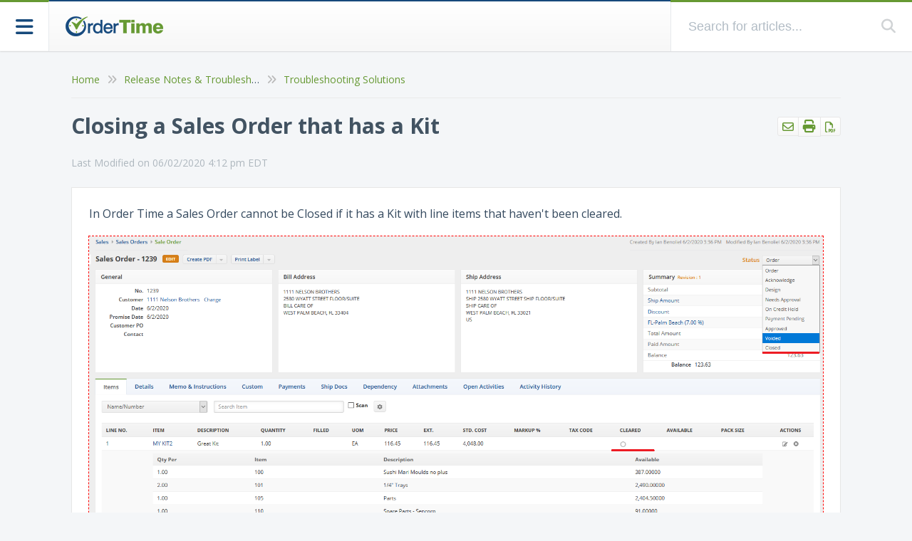

--- FILE ---
content_type: text/html; charset=UTF-8
request_url: https://help.ordertime.com/help/closing-a-sales-order-that-has-a-kit
body_size: 42673
content:
	<!DOCTYPE html>

<html >
	<head>
		<meta http-equiv="X-UA-Compatible" content="IE=edge" />
		<title>Closing a Sales Order that has a Kit | Order Time</title>
		<meta charset="UTF-8" />
		<meta name="viewport" content="width=device-width, initial-scale=1.0">
		<meta name="description" content="How to close a Sales Order that has Kit Items in Order Time Inventory.">
    
		<link rel="stylesheet" href="https://d3s179bfexmwfe.cloudfront.net/min/css/koFontawesome-3c612f865d.css" type="text/css">
            <link rel="stylesheet" href="https://d3s179bfexmwfe.cloudfront.net/min/css/ko-9a938c79b7.css" type="text/css">
		<link href="https://d1whm9yla4elqy.cloudfront.net/open-sans/open-sans.css" rel="stylesheet" type="text/css">
		<style type="text/css">.documentation-body{background-color:#f4f6f8}.hg-classic-theme .documentation-categories{background-color:#f4f6f8}.hg-site .hg-header{background-color:#ffffff}.hg-widget-page .pager{background-color:#ffffff}.hg-site > .navbar{color:#16497b}.navbar-default .navbar-nav > li > a.hg-header-link{color:#16497b}.toc-toggle{color:#16497b}.navbar-default .navbar-toggle:before{color:#16497b}.cat-icon{color:#669933}.home-icon{color:#669933}.alt-icon{color:#669933}.form-group.focus .form-control{color:#669933}.form-group.focus .select2-search input[type=text]{color:#669933}.hg-site:not(.hg-modern-theme) .documentation-categories li a{color:#425362}.documentation-article h1, .cke_editable h1{color:#425362}.documentation-article h2, .cke_editable h2{color:#425362}.documentation-article h3, .cke_editable h3{color:#425362}.documentation-article h4, .cke_editable h4{color:#425362}.documentation-article h5, .cke_editable h5{color:#425362}.documentation-article h6, .cke_editable h6{color:#425362}.documentation-article h7, .cke_editable h7{color:#425362}.navbar-default{border-bottom-color:#9ba4ad}.documentation-outter-list > .article-container{border-bottom-color:#9ba4ad}.level-0{border-bottom-color:#9ba4ad}.article-container:hover{background-color:rgb(216,216,216) }.category-link-container:hover{background-color:rgb(216,216,216) }.documentation-categories li a:hover{background-color:rgb(216,216,216) }.category-link-container.active{background-color:rgb(216,216,216) }.documentation-categories li.active{background-color:rgb(216,216,216) }.form-control:focus{border-color:#669933 }.select2-search input[type=text]:focus{border-color:#669933 }.btn-danger{background-color:#669933 }.hg-ratings .hg-helpful{color:#669933 }.hg-search-bar input:focus + .input-group-btn .btn{border-color:#669933 }.hg-minimalist-theme a:not(.btn):hover, .hg-minimalist-theme a:not(.btn):hover, .hg-minimalist-theme a:not(.btn):focus{color:#669933 }.faq-cat-container:hover a{color:#669933 }.ko-article-actions a{color:#669933 }.faq-cat-panel:hover{border-color:#669933 }.btn-success{color:#16497b }.btn-primary{color:#16497b }.btn-danger{color:#16497b }.btn-success:hover{color:#16497b }.btn-primary:hover{color:#16497b }.btn-danger:hover{color:#16497b }.navbar-default .navbar-toggle:hover:before, .navbar-default .navbar-toggle:focus:before{color:#16497b }.btn-success{background-color:rgb(102,153,51) }.btn-primary{background-color:rgb(102,153,51) }.hg-ratings .hg-unhelpful{color:rgb(102,153,51) }.hg-minimalist-theme a:not(.btn){color:rgb(62,113,11) }.btn-primary:hover{background-color:rgb(122,173,71) }.btn-primary:focus{background-color:rgb(122,173,71) }.btn-primary:active{background-color:rgb(122,173,71) }.btn-success:hover{background-color:rgb(122,173,71) }.btn-success:focus{background-color:rgb(122,173,71) }.btn-success:active{background-color:rgb(122,173,71) }.hg-ratings .hg-unhelpful:hover{color:rgb(122,173,71) }.ko-article-actions a:hover{color:rgb(122,173,71) }.pager li>a:hover, .pager li>span:hover, .pager li>a:focus, .pager li>span:focus{background-color:rgb(122,173,71) }.btn-danger:hover{background-color:rgb(122,173,71) }.btn-danger:focus{background-color:rgb(122,173,71) }.btn-danger:active{background-color:rgb(122,173,71) }.hg-ratings .hg-helpful:hover{color:rgb(122,173,71) }.documentation-article h1, .cke_editable h1{font-family:Open Sans;font-size:36px;font-weight:400;}.documentation-article h2, .cke_editable h2{font-family:Open Sans;font-size:30px;font-weight:400;}.documentation-article h3, .cke_editable h3{font-family:Open Sans;font-size:24px;font-weight:400;}.documentation-article h4, .cke_editable h4{font-family:Open Sans;font-size:18px;font-weight:400;}.documentation-article h5, .cke_editable h5{font-family:Open Sans;font-size:12px;font-weight:400;}.documentation-article h6, .cke_editable h6{font-family:Open Sans;font-size:12px;font-weight:400;}.documentation-article h7, .cke_editable h7{font-family:Open Sans;font-size:12px;font-weight:400;}.hg-article-body, .hg-article-body p, .cke_editable, .cke_editable p{font-family:Open Sans;font-size:16px;font-weight:400;}.hg-site .hg-project-name, body{font-family:Open Sans;}/***************************************************************************    
    
Application Name: 	Order Time - Knowledge Owl
Version: 		    1.1        
        
***************************************************************************/

/*******************************
       Table Of Content
--------------------------------    
        
00. General                  
        
01. Header
    a) Logo                   
    b) Search             
    c) Contact                   
    
02. Footer                    
    
03. Toggle Side Menu
    a) Button                 
    b) List                   
    
04. Common
    a) Page Title           
    b) Breadcrumbs          
    c) Pagination  
    d) Comment
    e) Rating
    f) Related Article
    g) Note Box
    h) Table of content

05. Home
    
06. Contact  
    
07. FAQ

08. Glossary
    
09. Individual Article

10. Login

11. Main Article List

12. See More Article List                                               
    
13. Sub Article List

14. Search Results

15. Article Not Found   
    
*******************************/

/*******************************
00. General
************/

body.hg-site,
body.hg-site h1,
body.hg-site h2,
body.hg-site h3,
body.hg-site h4,
body.hg-site h5,
body.hg-site h6,
body.hg-site li,
body.hg-site p,
body.hg-site a,
body.hg-site label {
    font-family: 'Open Sans', sans-serif;     
}
.documentation-article h1,
.documentation-article h2,
.documentation-article h3,
.documentation-article h4,
.documentation-article h5,
.documentation-article h6 {
	font-weight: 600;
}

body.hg-site,
.hg-minimalist-theme .hg-site-body .documentation-article,
.hg-minimalist-theme .hg-article {
    background: #f4f6f8;    
}
.hg-minimalist-theme .documentation-body {    
}
.hg-minimalist-theme .hg-site-body {
    margin-top: 72px;    
}
.hg-minimalist-theme .hg-site-body .documentation-article {
    padding: 0px;    
}

.hg-minimalist-theme:not(.hg-home-page) .ko-content-cntr {
    max-width: 1080px;
}
.hg-minimalist-theme:not(.hg-home-page) .hg-article {
    padding: 40px 9px;    
}

.hg-minimalist-theme a:not(.btn) {
    color: #669933;
}
     
/*******************************
01. Header
***********/

.hg-site .hg-header {
    background: #ffffff; /* Old browsers */
    background: -moz-linear-gradient(top,  #ffffff 0%, #f7f7f7 100%); /* FF3.6-15 */
    background: -webkit-linear-gradient(top,  #ffffff 0%,#f7f7f7 100%); /* Chrome10-25,Safari5.1-6 */
    background: linear-gradient(to bottom,  #ffffff 0%,#f7f7f7 100%); /* W3C, IE10+, FF16+, Chrome26+, Opera12+, Safari7+ */
    filter: progid:DXImageTransform.Microsoft.gradient( startColorstr='#ffffff', endColorstr='#f7f7f7',GradientType=0 ); /* IE6-9 */
    border-top: 2px solid #16497b;
    -webkit-box-shadow: 0px 0px 2px 0px rgba(0,0,0,0.3);
    -moz-box-shadow: 0px 0px 2px 0px rgba(0,0,0,0.3);
    box-shadow: 0px 0px 2px 0px rgba(0,0,0,0.3);    
}
.hg-minimalist-theme .ko-nav-wrapper {
    padding: 0px;
}
.hg-minimalist-theme .navbar-collapse.in, 
.hg-minimalist-theme .navbar-collapse.collapsing {
    border-top: none;
}

/*-----------------
a) Logo
-------*/

.hg-minimalist-theme .hg-header {
    min-height: 72px;
}
.hg-minimalist-theme .navbar-brand {
    height: auto;    
    padding: 20px 22px 20px 22px;
    border-left: 1px solid #e7eaed;
}
.hg-minimalist-theme .documentation-logo-image {
    float: left;
    width: auto;
    height: auto;
}

/*-----------------
b) Search 
-----------*/

.hg-minimalist-theme .navbar .hg-search-bar {
    margin: -2px 0px 0px;    
    border-top: 3px solid #669933;
    background: #ffffff;
    padding: 0px !important;
}
.navbar-right .hg-search-bar .input-group {
    border-left: 1px solid #e7eaed;
    margin-right: -1px;
    width: 340px;
    background: #ffffff;
    height: 69px;
    padding: 0px;
}
.navbar-right .hg-search-bar .input-group .form-control {
    border: none;
    border-radius: 0px;
    color: #425362;
    padding: 10px 24px;    
    font-size: 18px;        
    height: 69px;
}
.navbar-right .hg-search-bar .input-group-btn .btn {
    background: none;
    border: none;
    color: #d0d3d5;
    font-size: 20px;
    padding: 0px 24px 0px 0px;
    margin: 0px;
}

/* Auto Complete */

.hg-search-bar .ui-menu {
    width: 100% !important;
    margin-left: -1px;
    padding: 0px;
    border-radius: 0px 0px 4px 4px;
}
.hg-search-bar .ui-menu .ui-menu-item {
    padding: 10px 12px; 
    margin: 0px;
    font-size: 14px;
    line-height: 20px;
    color: #425362;
}

/* Mobile */

.hg-minimalist-theme .hg-header .navbar-header {
    margin: 0px;    
}
.hg-minimalist-theme .navbar-toggle {
    height: 71px;
    padding: 0px 22px;    
    margin: -2px 0px 0px 0px;    
    border-top: 3px solid #669933;
    width: auto;
    background: #ffffff;
    border-left: 1px solid #e7eaed;
    border-radius: 0px;    
}
@media (max-width: 479px) {	
.hg-minimalist-theme .navbar-toggle {
    padding: 0px 20px;    
}
}
@media (max-width: 991px) {	
.hg-minimalist-theme .hg-header .navbar-collapse,
.hg-minimalist-theme .hg-header .navbar-collapse .navbar-nav {
    margin-bottom: 0px !important;    
}
.hg-minimalist-theme .navbar-nav {
    float: left;
    width: 100%;
}
.hg-minimalist-theme .navbar-collapse .navbar-nav > li {
    float: left;
}
.hg-minimalist-theme .navbar-collapse .navbar-nav > li:nth-of-type(1) {    
    width: -moz-calc(100% - 140px);
    width: -webkit-calc(100% - 140px);
    width: calc(100% - 140px);    
}
.hg-minimalist-theme .navbar-collapse .navbar-nav > li:nth-of-type(2) {    
    width: 140px;        
}
.hg-minimalist-theme .navbar-collapse .hg-search-bar, 
.hg-minimalist-theme .navbar-collapse .hg-search-bar {
    width: 100%;
    padding: 0px !important;  
}    
.navbar-right .hg-search-bar .input-group {
    max-width: 100%;
    width: 100%;    
}
.hg-minimalist-theme .navbar-collapse .navbar-nav > li > a {
}
.hg-minimalist-theme .navbar-collapse .navbar-nav > li > a.hg-header-link {
    width: 100%;
    text-align: center; 
    padding: 0px 16px !important;    
}
.hg-minimalist-theme .navbar-collapse.in, 
.hg-minimalist-theme .navbar-collapse.collapsing {
    border-top: 2px solid #16497b;
}
}

/*-----------------
c) Contact
----------*/

.navbar-default .navbar-nav > li > a.hg-header-link {
    height: 70px;
    line-height: 70px;
    text-transform: uppercase;
    font-weight: bold;
    font-size: 14px;
    padding: 0px 22px !important;
    color: #425362;
    border-left: 1px solid #e7eaed;
}

/*******************************
02. Footer
**********/

.ko-site-footer {
    background: #ffffff;
    border-top: 1px solid #eeeeee;
    padding: 38px 24px;    
}
.ko-site-footer div {
    color: #b1b6bb;
    font-size: 14px;
    line-height: 24px;        
}                 
    
/*******************************
03. Toggle Side Menu
*********************/

/*-----------------
a) Button
---------*/

.hg-minimalist-theme .ko-slideout-left-toggle {
    height: 71px;
    padding: 0px 22px;
    margin: -2px -1px 0px 0px;    
    border-top: 3px solid #669933;
    width: auto;
    background: #ffffff;
}
.hg-minimalist-theme .ko-slideout-left-toggle .fa {
    font-size: 28px;
    line-height: 69px;        
}

/*-----------------
b) List
-------*/

.slideout-menu {
    top: 72px;
}
.hg-minimalist-theme .documentation-categories.slideout-menu {
     -webkit-box-shadow: 0px 0px 20px 0px rgba(0,0,0,0.05) !important;
    -moz-box-shadow: 0px 0px 20px 0px rgba(0,0,0,0.05) !important;
    box-shadow: 0px 0px 20px 0px rgba(0,0,0,0.05) !important;   
    background: #ffffff;
    padding: 0px;
    border-top: 1px solid #e7eaed;
}
.documentation-outter-list,
.documentation-outter-list li,
.documentation-outter-list li ul,
.documentation-outter-list li ul li,
.documentation-outter-list li .category-link-container,
.documentation-outter-list li a.article-link {
    float: left;
    width: 100%;
}
.hg-site-body .documentation-outter-list {
    padding: 4px 4px 0px;    
    border-bottom: 1px solid #e7eaed;    
}
.documentation-outter-list > li {
    border-bottom: 1px solid #e7eaed;
    padding: 16px 0px 18px 6px;    
}
.documentation-outter-list li:hover,
.documentation-outter-list li .category-link-container:hover {
    background: none;
}
.documentation-outter-list > li > .category-link-container {    
}
.documentation-outter-list > li > .category-link-container:hover {
}
.documentation-outter-list > li > .category-link-container .fa {
    float: left;
    font-size: 20px;
    line-height: 22px;
    color: #669933;
    padding: 0px;
    width: 44px;
    text-align: center;
    font-weight: normal;
}
.documentation-outter-list > li > .category-link-container a.documentation-category {
    float: left;
    font-size: 16px;
    line-height: 22px;
    font-weight: bold;
    color: #425362;
    padding: 0px 16px 0px 0px;    
    width: -moz-calc(100% - 44px);
    width: -webkit-calc(100% - 44px);
    width: calc(100% - 44px);
}
.documentation-outter-list li .category-link-container a.documentation-category:hover,
.documentation-outter-list li .category-link-container a.documentation-category:focus,
.documentation-outter-list li ul li a.article-link:hover,
.documentation-outter-list li ul li a.article-link:focus {
    background: none;        
    color: #669933;
}
.documentation-categories .documentation-articles,
.documentation-outter-list li ul {
    padding-left: 44px;
    border-top: 1px solid #e7eaed;
    margin-top: 18px;
}
.documentation-outter-list li ul li ul {
    margin-top: 15px !important;        
}
.documentation-outter-list li ul li ul {
    padding-left: 26px !important;    
}
.documentation-outter-list li ul li.article-container {
}
.documentation-outter-list li ul li {
    padding: 14px 0px 15px 0px;        
    border-bottom: 1px solid #e7eaed;
}
.documentation-outter-list li ul li .category-link-container .fa {    
    float: left;
    font-size: 16px;
    line-height: 20px;
    color: #669933;
    padding: 0px;
    width: 26px;
    text-align: left;
    font-weight: normal;
}
.documentation-outter-list li ul li .category-link-container a.documentation-category,
.documentation-outter-list li ul li a.article-link {    
    float: left;
    font-size: 14px;
    font-weight: 600;
    line-height: 20px;
    padding: 0px 14px 0px 0px;    
    color: #425362;
    width: -moz-calc(100% - 26px);
    width: -webkit-calc(100% - 26px);
    width: calc(100% - 26px);
}
.documentation-outter-list li ul li a.article-link {
    font-weight: normal;
    padding: 0px 14px 0px 26px;    
    position: relative;    
    width: 100%;
}
.documentation-outter-list li ul li a.article-link:before {
    font-size: 16px;
    line-height: 20px;
    color: #669933;
    content: "\f0f6";    
    font-family: FontAwesome;
    position: absolute;
    left: 0;
    top: 0px;
}
.documentation-outter-list li ul li a.article-link:hover,
.documentation-outter-list li ul li a.article-link:focus {
}
.documentation-outter-list li:last-child {
    border-bottom: none;
}
.documentation-outter-list li ul li:last-child {
    padding-bottom: 0px;
}
.category-link-container.active,
.documentation-categories li.active {
    background: none;    
}
    
/*********************
04. Common
***********/

/*---------------------
a) Page Title        
-------------*/

.faq-header,
.page-header,
.search-header {
    border-bottom: none;
    font-size: 30px !important;
    font-weight: bold !important;
    line-height: 40px;
    margin: 0px 0px 0px 0px;
    padding-bottom: 0px !important;
}
.page-header,
.search-header {
    margin-top: 30px;
}

/*---------------------
b) Breadcrumbs        
--------------*/

.hg-breadcrumbs {
    border-bottom: 1px solid #eaeaea;
    margin: 30px 0px 24px;    
    max-width: 100%;
    padding: 0px 0px 12px;    
}
.hg-breadcrumbs li {
    padding-right: 6px;
}
.hg-breadcrumbs li a {
    color: #669933 !important;
}
.hg-breadcrumbs li a:hover,
.hg-breadcrumbs li a:focus {  
    color: #669933 !important;  
}
.hg-breadcrumbs li .fa {
    color: #bababa;    
}

/*---------------------
c) Pagination        
-------------*/

.hg-widget-page .pager {
    margin: 0px 0px 35px;
    border: 1px solid #e7e7e7;    
    border-radius: 0px;
    padding: 15px 19px;        
    -webkit-box-shadow: 0px 0px 2px 0px rgba(0,0,0,0.05);
    -moz-box-shadow: 0px 0px 2px 0px rgba(0,0,0,0.05);
    box-shadow: 0px 0px 2px 0px rgba(0,0,0,0.05);       
    background: #ffffff;  
}
.hg-widget-page .pager li {
    list-style: none;
    vertical-align: top;
    padding: 0px;  
    line-height: 22px;    
}
.hg-widget-page .pager li strong,
.hg-widget-page .pager li a {
    font-size: 14px;    
    line-height: 22px;
    padding: 5px;      
}
.hg-widget-page .pager li strong {
    color: #9a9a9a;
    font-weight: normal;
    vertical-align: top;
}
.hg-widget-page .pager li a {
    color: #669933;
}
.hg-widget-page .pager li a:hover,
.hg-widget-page .pager li a:focus {
    color: #669933;
}
.hg-widget-page .pager li.previous a {    
}
.hg-widget-page .pager li.next a {    
}
.hg-widget-page .pager li.disabled a {
    color: #9a9a9a;
}
.hg-widget-page .pager li.disabled a:hover,
.hg-widget-page .pager li.disabled a:focus {
    color: #9a9a9a;       
}

/*------------------
d) Comment        
----------*/

#hg-comment-form,
.hg-comment-list,
.hg-rating-container,
.hg-rating-success,
.ko-related-articles {
    float: left;
    width: 100%;
    margin: 20px 0px 0px 0px;  
    -webkit-box-shadow: 0px 0px 2px 0px rgba(0,0,0,0.02);
    -moz-box-shadow: 0px 0px 2px 0px rgba(0,0,0,0.02);
    box-shadow: 0px 0px 2px 0px rgba(0,0,0,0.02);           
    background: #ffffff;     
    border-radius: 4px 4px 0px 0px;   
    border: 1px solid #e7e7e7;    
}

/* Field */

#hg-comment-form {
    padding: 30px 24px;
    -webkit-box-shadow: inset 0px 0px 140px 0px rgba(27,52,80,0.05), 0px 0px 2px 0px rgba(0,0,0,0.02);
    -moz-box-shadow: inset 0px 0px 140px 0px rgba(27,52,80,0.05), 0px 0px 2px 0px rgba(0,0,0,0.02);
    box-shadow: inset 0px 0px 140px 0px rgba(27,52,80,0.05), 0px 0px 2px 0px rgba(0,0,0,0.02);         
}
.hg-comment-post,
.hg-comment-post .post-row,
.hg-comment-post .post-row .post-box textarea,
.hg-comment-post .post-row .poster-image img,
.hg-comment-post .poster-info-container,
.hg-comment-feedback,
.hg-comment-feedback .text-center,
.hg-comment-feedback .text-center p,
.hg-spinner {
    float: left;
    width: 100%;    
}

.hg-comment-post .post-row {    
}
.hg-comment-post .post-row .poster-image,
.hg-comment-list ul li.hg-comment .comment-row .poster-image {
    background: #f4f6f8;
    border-radius: 4px;
    margin-right: 18px;
    padding: 0px;
    width: 60px;
    text-align: center;
}
.hg-comment-post .post-row .poster-image img,
.hg-comment-list ul li.hg-comment .comment-row .poster-image img {
    border-radius: 3px;    
}
.hg-comment-post .post-row .post-box,
.hg-comment-list ul li.hg-comment .comment-row .post-box {    
    width: -moz-calc(100% - 78px);
    width: -webkit-calc(100% - 78px);
    width: calc(100% - 78px);
    padding: 0px;
}
.hg-comment-post .post-row .post-box textarea {
    border: 1px solid #bdc3c7;    
    -webkit-box-shadow: inset 0px 0px 20px 0px rgba(27,52,80,0.08);        
    -moz-box-shadow: inset 0px 0px 20px 0px rgba(27,52,80,0.08);
    box-shadow: inset 0px 0px 20px 0px rgba(27,52,80,0.08); 
    border-radius: 4px;    
    text-align: left; 
    font-weight: normal;  
    height: 70px;  
}
.hg-comment-post .post-row .post-box textarea:focus,
.hg-comment-post .post-row .post-box textarea:focus {
    border: 1px solid #669933;            
}

.hg-comment-post .poster-info-container {
    margin: 0px 0px 0px;
    padding: 0px 0px 0px 80px;    
}
.hg-comment-post .poster-info-container .change-icon {   
    max-width: 100%;     
    margin-top: 18px;    
}
.hg-comment-post .poster-info-container .change-icon a.icon-upload-trigger {
    float: left;    
    font-size: 14px;
}
.hg-comment-post .poster-info-container .change-icon a.icon-upload-trigger span {
    float: left;
}
.hg-comment-post .poster-info-container .change-icon input.icon-upload {    
}
.hg-comment-post .poster-info-container .pull-right {        
    margin-top: 20px;
    padding-left: 20px;    
}
.hg-comment-post .poster-info-container .pull-right a.comment-submit {
    font-weight: bold;
    line-height: 20px;
    padding: 8px 18px;    
}
.hg-comment-post .poster-info-container .pull-right a.comment-submit:hover,
.hg-comment-post .poster-info-container .pull-right a.comment-submit:focus {    
}

.hg-comment-feedback {    
}
.hg-comment-feedback .text-center {    
}
.hg-comment-feedback .text-center p,
.hg-rating-success {
    color: #669933;
    text-align: center;
    font-weight: 600;
    font-size: 16px;
    line-height: 26px;
}
.hg-comment-feedback .text-center p {
    margin: 0px;    
}

.hg-overlay {
    top: 0px;    
}
.hg-spinner {  
    bottom: 0px;
    left: 0px;
    top: 50%; 
    right: 0px;
    text-align: center;
    margin-top: -30px;
}
.hg-spinner .fa {    
    color: #16497b;
}

/* List */

.hg-comment-list {
    margin-top: -1px;   
    border-radius: 0px 0px;      
}
.hg-comment-list ul,
.hg-comment-list ul li.hg-comment,
.hg-comment-list ul li.hg-comment .comment-row,
.hg-comment-list ul li.hg-comment .comment-row .poster-image img,
.hg-comment-list ul li.hg-comment .comment-row .poster-image p,
.hg-comment-list ul li.hg-comment .comment-row .post-box p {
    float: left;
    width: 100%;    
}
.hg-comment-list ul {
    margin: 0px;
    padding: 30px 24px;
}
.hg-comment-list ul li.hg-comment {
    border-bottom: 1px solid #e7eaed;
    padding: 0px;
    padding-bottom: 20px;
    margin-bottom: 20px;
}
.hg-comment-list ul li.hg-comment:last-child {    
    border-bottom: none;
    padding-bottom: 0px;
    margin-bottom: 0px;    
}
.hg-comment-list ul li.hg-comment .comment-row {        
}

.hg-comment-list ul li.hg-comment .comment-row .poster-image {    
}
.hg-comment-list ul li.hg-comment .comment-row .poster-image img { 
    border-radius: 4px 4px 0px 0px;    
}
.hg-comment-list ul li.hg-comment .comment-row .poster-image p {       
    background: #f6f6f6;       
    border-radius: 0px 0px 4px 4px;
    border-top: 3px solid #ffffff;
    font-size: 12px;
    line-height: 18px;
    margin: 0px;
    padding: 4px 6px 5px;   
    color: #8996a0;     
}

.hg-comment-list ul li.hg-comment .comment-row .post-box {    
}
.hg-comment-list ul li.hg-comment .comment-row .post-box p {
    color: #425362;
    font-size: 14px;
    font-weight: normal;
    line-height: 22px;
    margin: 0px;
    text-align: left;
}
.hg-comment-list ul li.hg-comment .comment-row .post-box p.comment-metadata {
    font-size: 13px;
    line-height: 19px;    
    color: #aeb7be;    
    margin-bottom: 10px;    
}
.hg-comment-list ul li.hg-comment .comment-row .post-box p.comment-metadata span.author-name {
    color: #8996a0;
    font-weight: 600;    
}

/*-----------------
e) Rating        
---------*/

.hg-rating-container,
.hg-rating-success {  
    padding: 20px 22px 21px !important;      
}
.hg-rating-label {  
    float: left;
    width: 100%;
    margin: 0px 0px 12px 0px;  
    font-size: 18px;    
    line-height: 26px;
    font-weight: 600;            
    color: #425362;      
    text-align: center; 
}
.hg-stars {
}
.hg-star-rating {
}

/*-------------------------
f) Related Article        
------------------*/

.ko-related-articles {    
}
.ko-related-articles h3,
.ko-related-articles ul,
.ko-related-articles ul li,
.ko-related-articles ul li div,
.ko-related-articles ul li div a {    
    float: left;
    width: 100%;
}
.ko-related-articles h3 {  
    background: #ffffff; /* Old browsers */
    background: -moz-linear-gradient(top,  #ffffff 0%, #f7f7f7 100%); /* FF3.6-15 */
    background: -webkit-linear-gradient(top,  #ffffff 0%,#f7f7f7 100%); /* Chrome10-25,Safari5.1-6 */
    background: linear-gradient(to bottom,  #ffffff 0%,#f7f7f7 100%); /* W3C, IE10+, FF16+, Chrome26+, Opera12+, Safari7+ */
    filter: progid:DXImageTransform.Microsoft.gradient( startColorstr='#ffffff', endColorstr='#f7f7f7',GradientType=0 ); /* IE6-9 */      
    border-radius: 3px 3px 0px 0px;         
    padding: 12px 20px 14px;        
    border-bottom: 1px solid #e7e7e7;
    margin: 0px;  
    font-size: 18px;    
    line-height: 24px;
    font-weight: bold;            
    color: #425362;      
    text-align: left; 
}
.ko-related-articles ul {    
    margin: 0px;
    padding: 16px 6px 5px 22px;    
}
@media (min-width: 768px) {	
.ko-related-articles ul li {
    width: 50%;    
}
}
.ko-related-articles ul li {  
    margin: 0px 0px 14px;
    padding: 0px 16px 0px 0px;     
    text-align: left; 
}
.ko-related-articles ul li:last-child {
}
.ko-related-articles ul li div {  
    position: relative;         
}
.hg-minimalist-theme .ko-related-articles ul li div a {   
    color: #425362;
    font-size: 15px;
    line-height: 23px;
    font-weight: normal;   
    position: relative;    
    padding: 0px 0px 0px 28px;       
    text-align: left;    
}
.ko-related-articles ul li div a:hover,
.ko-related-articles ul li div a:focus { 
    color: #669933;       
}
.ko-related-articles ul li div a:before {
    font-size: 17px;
    line-height: 23px;    
    color: #669933;
    content: "\f0f6";    
    font-family: FontAwesome;
    position: absolute;
    left: 0px;
    top: 0px;
}

/*-------------------
g) Note Box
------------*/

.hg-article-body .alert {
    padding: 18px 24px;        
    margin: 0px 0px 24px;
}
.hg-article-body .alert-success {
    border-color: #cfe5c6;
}
.hg-article-body .alert-danger {
    border-color: #ebcccc;
}
.hg-article-body .alert-info {
    border-color: #bcdff1;    
}
.hg-article-body .alert-warning {
    border-color: #f2e9bf;    
}
.hg-article-body .alert p {
    margin: 0px;
    font-size: 14px;
    line-height: 24px;
    padding: 0px 0px 0px 38px;    
    position: relative;
}
.hg-article-body .alert p i.fa {
    font-size: 23px;
    position: absolute;
    top: 0px;
    left: 0px;
}
.hg-article-body .alert-success p i.fa {
    font-size: 33px;
    top: 2px;
    color: #669933;
}
.hg-article-body .alert-danger p i.fa {
    top: 7px;
}
.hg-article-body .alert-info p i.fa {
    top: 3px;
}
.hg-article-body .alert-warning p i.fa {
    top: 5px;
}

/*--------------------------
h) Table of content
-------------------*/
   
.ko-table-of-contents {
    padding: 18px 24px 21px;          
    margin: 0px 0px 24px;
    box-shadow: none;        
}
.ko-table-of-contents h2 {
    color: #425362;
    font-size: 22px;
    font-weight: 600;
    line-height: 30px;
    margin: 0px 0px 10px;        
    text-align: left;
}
.ko-table-of-contents ul,
.ko-table-of-contents ul li,
.ko-table-of-contents ul li a {
    padding: 0px;
    margin: 0px;    
}
.ko-table-of-contents ul li {
    list-style: none;
}
.ko-table-of-contents ul li a {
    font-size: 16px;
    line-height: 26px;    
    position: relative;
    padding-left: 28px;
    position: relative;
    display: block;
}
.ko-table-of-contents ul li a:before {
    font-family: FontAwesome;
    content: "\f061";     
    position: absolute;
    left: 2px;
    top: 1px;
    font-size: 15px;    
    line-height: 26px;               
    font-weight: normal;    
    color: #669933;    
}
.ko-table-of-contents ul li a:hover,
.ko-table-of-contents ul li a:focus {    
}    

/*******************
05. Home
*********/

.hg-minimalist-theme .hg-article {
    max-width: 1080px;
}

/* Hero Area */

.ko-homepage-top {
    background: #16497b url("//dyzz9obi78pm5.cloudfront.net/app/image/id/59b50cc1ad121cdb0586438e/n/search-background-image.jpg") no-repeat bottom center;    
    background-attachment: fixed;
    background-size: cover;
    margin-top: 0px;
    padding: 70px 24px;
}
.ko-homepage-top .hg-article-title {
    font-size: 40px;
    line-height: 54px;
    font-weight: bold;
    color: #ffffff;
    margin: -17px 0px 33px;            
}
.hg-minimalist-theme .ko-large-search {
    max-width: 750px;
    position: relative;
    background: #ffffff;
    border-radius: 4px;
    margin: 0px auto;
}
.hg-minimalist-theme .ko-large-search .input-group {    
}
.hg-minimalist-theme .ko-large-search input.form-control {
    border: none;
    border-radius: 0px;
    color: #425362;
    padding: 10px 24px;    
    font-size: 18px;        
    height: 70px;
    font-size: 22px;    
    background: none;
}
.hg-minimalist-theme .ko-large-search input.form-control:focus {
    border: none;
}
.hg-minimalist-theme .ko-large-search .input-group-btn .btn {
    background: none;
    border: none;
    padding: 0px 24px 0px 0px;
    margin: 0px;    
}
.hg-minimalist-theme .ko-large-search .input-group-btn .btn i {    
    font-size: 24px;
    color: #d0d3d5;
}

/* Quick Links */

.hg-minimalist-theme.hg-home-page .hg-article {
    padding: 65px 9px 55px;            
}
.hg-minimalist-theme .hg-article-body {
    padding: 0px;
    border: none;    
}
.hg-minimalist-theme.hg-home-page .faq-nav-wrapper {
    margin: 0px;    
}
.hg-minimalist-theme.hg-home-page .category-list {
    margin-bottom: 20px;    
}
.hg-minimalist-theme.hg-home-page .faq-cat-panel-container {
    padding: 15px;    
}
@media (max-width: 991px) {	
.hg-minimalist-theme.hg-home-page .faq-cat-panel-container {
    float: left;
    width: 100%;       
}
}
.hg-minimalist-theme.hg-home-page .faq-cat-panel-container .faq-cat-panel {
    float: left;
    width: 100%;     
    border-radius: 4px;
    -webkit-box-shadow: inset 0px 0px 100px 0px rgba(27,52,80,0.05), 0px 0px 10px 0px rgba(0,0,0,0.05);
    -moz-box-shadow: inset 0px 0px 100px 0px rgba(27,52,80,0.05), 0px 0px 10px 0px rgba(0,0,0,0.05);
    box-shadow: inset 0px 0px 100px 0px rgba(27,52,80,0.05), 0px 0px 10px 0px rgba(0,0,0,0.05);     
}
.hg-minimalist-theme.hg-home-page .faq-cat-panel-container .faq-cat-panel h3 {    
    float: left;
    width: 100%;    
    margin: 0px;
    text-align: center;
}
.hg-minimalist-theme.hg-home-page .faq-cat-panel-container .faq-cat-panel h3 a {
    display: inline-block;
    vertical-align: top;
    float: none;
    font-size: 21px;    
    font-weight: bold;
    color: #425362;
    line-height: 30px;
    position: relative;
}
.hg-minimalist-theme.hg-home-page .faq-cat-panel {
    padding: 1em 1em;
}
.hg-minimalist-theme.hg-home-page .faq-cat-panel-container .faq-cat-panel h3 a:hover,
.hg-minimalist-theme.hg-home-page .faq-cat-panel-container .faq-cat-panel h3 a:focus {
    color: #669933;
}
.hg-minimalist-theme.hg-home-page .category-list .faq-cat-panel-container .faq-cat-panel h3 a:before {
    line-height: 30px;    
    color: #669933;
    font-family: FontAwesome;
    position: absolute;
    left: 0;
    top: 0px;
    font-weight: normal;    
}


/* Article List */

.homepage-widgets {
    padding: 0px;
    margin: 0px;
}
.homepage-widgets > div.col-md-4 {
    padding: 25px 15px;
}
@media (max-width: 991px) {	
.homepage-widgets > div.col-md-4 {
    float: left;
    width: 100%;
}
}
.homepage-widgets > div.col-md-4 h3,
.homepage-widgets .stat-list,
.homepage-widgets .stat-list li,
.homepage-widgets .stat-list li div,
.homepage-widgets .stat-list li div a {
    float: left;
    width: 100%;    
}
.homepage-widgets > div.col-md-4 h3 {
    font-size: 20px;
    line-height: 30px;
    color: #425362;
    border-bottom: 2px solid #dbe2e8;
    padding-bottom: 14px;  
    font-weight: bold;  
    margin-bottom: 0px;
}
.homepage-widgets .stat-list {
    margin: 0px;
    padding: 25px 0px 0px;
}
.homepage-widgets .stat-list li {
    margin: 0px 0px 12px;
    padding: 0px;
}
.homepage-widgets .stat-list li div {  
    position: relative;  
}
.homepage-widgets .stat-list li div a {    
    color: #425362;
    font-size: 15px;
    line-height: 23px;
    font-weight: normal;   
    position: relative;    
    padding: 0px 0px 0px 28px;     
}
.homepage-widgets .stat-list li div a:hover,
.homepage-widgets .stat-list li div a:focus {
    color: #669933;    
}
.homepage-widgets .stat-list li div a:before {
    font-size: 16px;
    line-height: 25px;    
    color: #669933;
    content: "\f0f6";    
    font-family: FontAwesome;
    position: absolute;
    left: 0px;
    top: 0px;
}
.homepage-widgets .stat-list li.list-action {
    float: left;
    width: auto;
    border-top: none;
    margin: 15px 0px 0px;    
    padding: 14px 24px 0px 0px;
    border-top: 1px solid #dbe2e8;  
}
.homepage-widgets .stat-list li.list-action a {
    float: left;
    width: auto;
    padding: 0px 20px 0px 0px;  
    position: relative;
    color: #669933;
    font-weight: bold;
    font-size: 15px;
    line-height: 23px;
    font-style: normal;
    text-transform: capitalize;        
}
.homepage-widgets .stat-list li.list-action a:before {
    font-size: 20px;
    color: #669933;
    line-height: 23px;
    content: "\f101";        
    font-family: FontAwesome;
    position: absolute;
    right: 0px;
    top: 0px;
    font-weight: normal;
}
.homepage-widgets .stat-list li.list-action a:hover,
.homepage-widgets .stat-list li.list-action a:focus {    
}

/*********************
06. Contact
************/

.hg-minimalist-theme:not(.hg-home-page) .hg-site-body .documentation-article {
    padding: 0px 24px;    
}
.hg-minimalist-theme:not(.hg-home-page) .ko-content-cntr {
    max-width: 1080px;
    padding: 0px 0px;
}
.hg-minimalist-theme .hg-contact-us-form {    
    max-width: 100%;     
    margin: 40px 0px;    
    border: 1px solid #e7e7e7;    
    border-radius: 4px;
    padding: 30px;    
    -webkit-box-shadow: 0px 0px 2px 0px rgba(0,0,0,0.05);
    -moz-box-shadow: 0px 0px 2px 0px rgba(0,0,0,0.05);
    box-shadow: 0px 0px 2px 0px rgba(0,0,0,0.05);   
}

.success-container,
.hg-minimalist-theme .ko-content-cntr > .hg-contact-us-form {
    font-size: 16px;
    font-weight: 600;
    line-height: 24px;
    text-align: center;               
}
.success-container h1,
.hg-minimalist-theme .hg-contact-us-form > h2 {
    color: #669933;
    font-size: 32px;
    font-weight: bold;
    line-height: 38px;
    margin: -6px 0px 12px;                        
}
.hg-minimalist-theme .ko-content-cntr > .hg-contact-us-form {
    text-align: center;
}
.hg-minimalist-theme .hg-contact-us-form > h2 {
    text-align: center;
}

.hg-minimalist-theme .hg-contact-us-form form {    
}
.hg-minimalist-theme .hg-contact-us-form form h2 {
    float: left;
}
.hg-minimalist-theme .hg-contact-us-form form h2 {
    font-size: 22px;
    line-height: 30px;
    font-weight: bold;        
    margin: -30px 0px 24px;             
    background: #ffffff; /* Old browsers */
    background: -moz-linear-gradient(top,  #ffffff 0%, #f7f7f7 100%); /* FF3.6-15 */
    background: -webkit-linear-gradient(top,  #ffffff 0%,#f7f7f7 100%); /* Chrome10-25,Safari5.1-6 */
    background: linear-gradient(to bottom,  #ffffff 0%,#f7f7f7 100%); /* W3C, IE10+, FF16+, Chrome26+, Opera12+, Safari7+ */
    filter: progid:DXImageTransform.Microsoft.gradient( startColorstr='#ffffff', endColorstr='#f7f7f7',GradientType=0 ); /* IE6-9 */    
    margin-left: -30px;    
    width: -moz-calc(100% + 60px);
    width: -webkit-calc(100% + 60px);
    width: calc(100% + 60px);    
    padding: 15px 30px 18px;    
    border-bottom: 1px solid #e7e7e7;    
    color: #425362;      
    border-radius: 3px 3px 0px 0px;   
    text-align: left; 
}
.hg-contact-form-container,
.hg-minimalist-theme .hg-contact-us-form,
.hg-minimalist-theme .hg-contact-us-form form,
.form-group,
.form-group label,
.form-group input,
.form-group textarea,
.text-right {
    float: left;
    width: 100%;    
}
.form-group {    
}
.form-group label {
    line-height: 21px;
    margin-bottom: 16px;
    vertical-align: top;
    font-weight: 600;
    color: #425362;     
    text-align: left;  
}
.form-group input,
.form-group textarea {
    border: 1px solid #bdc3c7;    
    -webkit-box-shadow: inset 0px 0px 20px 0px rgba(27,52,80,0.08);        
    -moz-box-shadow: inset 0px 0px 20px 0px rgba(27,52,80,0.08);
    box-shadow: inset 0px 0px 20px 0px rgba(27,52,80,0.08); 
    border-radius: 4px;    
    text-align: left; 
    font-weight: normal;
}
.form-group input:focus,
.form-group textarea:focus {
    border: 1px solid #669933;            
}
.form-group input[type="file"] {
    font-size: 14px;    
    padding: 8px;    
}
.hg-minimalist-theme .hg-contact-us-form form .text-right {    
}
.hg-minimalist-theme .hg-contact-us-form form .text-right button.btn,
.hg-contactus-button-bar button.btn {    
    font-weight: bold;
    padding: 8px 20px 10px;   
    margin: 5px 0px 5px 10px; 
}
.hg-minimalist-theme .hg-contact-us-form form .text-right button.btn-success,
.btn-primary {
    color: #ffffff;
    background: #669933;    
}
.hg-minimalist-theme .hg-contact-us-form form .text-right button.btn-success:hover,
.hg-minimalist-theme .hg-contact-us-form form .text-right button.btn-success:focus,
.btn-primary:hover,
.btn-primary:focus {
    color: #ffffff;    
    background: #669933;    
}

.hg-article-search,
.hg-article-search li {
    float: left;
    width: 100%;
}
.hg-article-search {
    margin: 0px 0px 0px;        
    padding: 0px;
}
.hg-article-search li {
    border-bottom: 1px solid #e7eaed;
    margin-bottom: 25px;
    padding-bottom: 25px;
    text-align: left; 
}
.hg-article-search li:last-child {
}
.hg-article-search li h4,
.hg-widget-page .ko-content-cntr ol li h4,
.hg-search-page .ko-content-cntr ol.hg-article-search li h4.hg-list-title {    
    margin: -2px 0px 14px;    
    text-align: left;     
}
.hg-article-search li h4 a,
.article-block a,
.hg-widget-page .ko-content-cntr ol li h4 a,
.hg-search-page .ko-content-cntr ol.hg-article-search li h4.hg-list-title a {
    font-size: 18px;
    font-weight: 600;
    line-height: 24px;
    margin: 0px 0px 0px;        
    color: #669933;
    text-align: left; 
}
.hg-article-search li h4 a:hover,
.hg-article-search li h4 a:focus {    
}
.hg-article-search li .hg-url,
.article-block div,
.hg-widget-page .ko-content-cntr ol li div.hg-article-blurb,
.hg-search-page .ko-content-cntr ol.hg-article-search li div.hg-article-blurb {
    color: #425362;
    font-size: 14px;
    line-height: 22px;
    margin-bottom: 10px;   
    text-align: left;  
    font-weight: normal;    
}
.hg-article-search li .hg-date,
.hg-widget-page .ko-content-cntr ol li div.hg-article-info,
.hg-search-page .ko-content-cntr ol.hg-article-search li div.hg-article-info {
    color: #aeb7be;
    font-size: 13px;
    font-weight: normal;
    text-align: left; 
}
.hg-contactus-button-bar {
    padding: 0px;
}
.hg-contactus-button-bar button.btn {
}
.btn-default,
.btn-danger {
    color: #ffffff;
    background: #16497b;    
}
.btn-default:hover,
.btn-default:focus,
.btn-danger:hover,
.btn-danger:focus {    
    color: #ffffff;     
    background: #16497b;    
}
.btn-primary {
}
.btn-primary:hover,
.btn-primary:focus {    
}

/******************
07. FAQ
********/

.hg-article-body .expand {    
}
.hg-article-body .expand h2 {
    font-size: 24px;
    margin-bottom: 5px;
    margin-top: 25px;            
}
.hg-article-body .expand h2 .fa {
    font-size: 22px;
    margin-right: 14px;
}
.hg-article-body .collapse {
    padding-left: 32px;
}
.hg-article-body .collapse p {
    padding: 12px 0px 2px;    
}

/**********************
08. Glossary
*************/

.hg-glossary-page  {    
}

.glossary-jump-to,
.glossary-terms-wrapper,
.glossary-letter,
.glossary-letter h2,
.glossary-term,
.glossary-term p {
    float: left;
    width: 100%;
}
.glossary-jump-to {
    margin: 20px 0px 0px;
}
.glossary-jump-to a {
    float: left;
    font-size: 13px;
    line-height: 19px;
    font-weight: 600;
    background: #ffffff; /* Old browsers */
    background: -moz-linear-gradient(top,  #ffffff 0%, #f7f7f7 100%); /* FF3.6-15 */
    background: -webkit-linear-gradient(top,  #ffffff 0%,#f7f7f7 100%); /* Chrome10-25,Safari5.1-6 */
    background: linear-gradient(to bottom,  #ffffff 0%,#f7f7f7 100%); /* W3C, IE10+, FF16+, Chrome26+, Opera12+, Safari7+ */
    filter: progid:DXImageTransform.Microsoft.gradient( startColorstr='#ffffff', endColorstr='#f7f7f7',GradientType=0 ); /* IE6-9 */
    border: 1px solid #e7e7e7;
    margin: 3px 5px 3px 0px;
    border-radius: 3px;    
    padding: 3px 0px 4px;
    text-align: center;
    width: 24px;
}
.glossary-jump-to a:hover,
.glossary-jump-to a:focus {    
}

.glossary-terms-wrapper {
    margin: 0px 0px 35px;    
}
.glossary-letter {
    background: #ffffff; /* Old browsers */
    background: -moz-linear-gradient(top,  #ffffff 0%, #f7f7f7 100%); /* FF3.6-15 */
    background: -webkit-linear-gradient(top,  #ffffff 0%,#f7f7f7 100%); /* Chrome10-25,Safari5.1-6 */
    background: linear-gradient(to bottom,  #ffffff 0%,#f7f7f7 100%); /* W3C, IE10+, FF16+, Chrome26+, Opera12+, Safari7+ */
    filter: progid:DXImageTransform.Microsoft.gradient( startColorstr='#ffffff', endColorstr='#f7f7f7',GradientType=0 ); /* IE6-9 */      
    border-radius: 4px 4px 0px 0px;         
    padding: 8px 20px 10px;    
    border: 1px solid #e7e7e7;
    margin: 20px 0px 0px;                     
}
.glossary-letter h2 {
    font-size: 18px;    
    line-height: 22px;
    font-weight: bold;            
    color: #425362;      
    text-align: left; 
    margin: 0px;
}

.glossary-term {
    margin: -1px 0px 0px 0px;    
    border: 1px solid #e7e7e7;    
    border-radius: 0px;
    padding: 14px 20px;    
    -webkit-box-shadow: 0px 0px 2px 0px rgba(0,0,0,0.05);
    -moz-box-shadow: 0px 0px 2px 0px rgba(0,0,0,0.05);
    box-shadow: 0px 0px 2px 0px rgba(0,0,0,0.05);       
    background: #ffffff;      
}
.glossary-term p.glossary-term-term,
.glossary-term p.glossary-term-def {
    color: #425362;
    text-align: left;       
}
.glossary-term p.glossary-term-term {
    font-size: 16px;
    line-height: 24px;
    margin: 0px 0px 8px;                
    font-weight: 600;       
}
.glossary-term p.glossary-term-def {
    font-size: 14px;
    line-height: 22px;
    margin: 0px 0px 4px;        
    font-weight: normal;       
}

/*********************************
09. Individual Article
***********************/

.hg-minimalist-theme.hg-article-page .hg-article {
    padding: 0px;
}
.hg-article-header,
.hg-minimalist-theme:not(.hg-home-page) .hg-article-body,
.hg-article-footer {
    float: left;
    width: 100%;    
    margin: 0px;
}

/* Article Header */

.hg-article-header {
    margin-bottom: 24px;    
}
.hg-article-header h1.hg-article-title,
.hg-article-header .metadata {
    float: left;
    width: 100%;
}

.hg-article-header h1.hg-article-title {
    font-size: 30px;
    font-weight: bold;
    line-height: 38px;
    margin: -4px 0px 12px 0px;                 
    position: relative;
}
.hg-article-header h1.hg-article-title span.ko-article-actions {
}

@media (max-width: 767px) {	
.hg-article-header h1.hg-article-title {                  
    padding: 0px 0px 0px 0px;         
}
.hg-article-header h1.hg-article-title span.ko-article-actions {
    margin: 12px 0px 3px;                
    float: left;
    width: 100%;
}
}
@media (min-width: 768px) {
.hg-article-header h1.hg-article-title {                  
    padding: 0px 110px 0px 0px;     
}
.hg-article-header h1.hg-article-title span.ko-article-actions {
    position: absolute;
    top: 6px;
    right: 0px;
    margin: 0px;        
}
}

.hg-article-header h1.hg-article-title span.ko-article-actions a {
    width: auto;
    background: #ffffff; /* Old browsers */
    background: -moz-linear-gradient(top,  #ffffff 0%, #f7f7f7 100%); /* FF3.6-15 */
    background: -webkit-linear-gradient(top,  #ffffff 0%,#f7f7f7 100%); /* Chrome10-25,Safari5.1-6 */
    background: linear-gradient(to bottom,  #ffffff 0%,#f7f7f7 100%); /* W3C, IE10+, FF16+, Chrome26+, Opera12+, Safari7+ */
    filter: progid:DXImageTransform.Microsoft.gradient( startColorstr='#ffffff', endColorstr='#f7f7f7',GradientType=0 ); /* IE6-9 */
    border: 1px solid #e7e7e7;
    margin: 0px 0px 0px -1px;    
    border-radius: 3px 3px 0px 0px;    
    padding: 4px;    
    text-align: center;
    line-height: 16px;    
}
.hg-article-header h1.hg-article-title span.ko-article-actions a .fa {
    font-size: 16px;
}
.hg-article-header h1.hg-article-title span.ko-article-actions span.pdf {
}
.hg-article-header h1.hg-article-title span.ko-article-actions span.pdf a.hg-article-pdf {
}
.hg-article-header h1.hg-article-title span.ko-article-actions span.pdf a.hg-article-pdf .fa-file-pdf-o {
    font-size: 15px;
}
.hg-article-header h1.hg-article-title span.ko-article-actions a.ko-js-print {
    border-radius: 0px;
}
.hg-article-header h1.hg-article-title span.ko-article-actions a.ko-js-print .fa-print {
    font-size: 18px;
}
.hg-article-header h1.hg-article-title span.ko-article-actions a .fa-envelope-o {
}

@media (max-width: 767px) {
.hg-article-header h1.hg-article-title span.ko-article-actions a {
    border-radius: 0px 3px 3px 0px;    
}
.hg-article-header h1.hg-article-title span.ko-article-actions a,
.hg-article-header h1.hg-article-title span.ko-article-actions span.pdf {
    float: left;    
}
.hg-article-header h1.hg-article-title span.ko-article-actions span.pdf a.hg-article-pdf {
    border-radius: 3px 3px 0px 0px;
}
}
@media (min-width: 768px) {
.hg-article-header h1.hg-article-title span.ko-article-actions a {
    border-radius: 3px 0px 0px 3px;    
}
.hg-article-header h1.hg-article-title span.ko-article-actions a,
.hg-article-header h1.hg-article-title span.ko-article-actions span.pdf {
    float: right;
}
.hg-article-header h1.hg-article-title span.ko-article-actions span.pdf a.hg-article-pdf {
    border-radius: 0px 3px 3px 0px;
}
}

.hg-article-header .metadata {
    color: #aeb7be;
    font-size: 14px;
    font-weight: normal;
    text-align: left;    
}

/* Article Body */

.hg-minimalist-theme:not(.hg-home-page) .hg-article-body {    
    margin-bottom: 5px;    
    border-radius: 0px;   
    background: #ffffff;     
    -webkit-box-shadow: 0px 0px 2px 0px rgba(0,0,0,0.02);
    -moz-box-shadow: 0px 0px 2px 0px rgba(0,0,0,0.02);
    box-shadow: 0px 0px 2px 0px rgba(0,0,0,0.02);  
    border: 1px solid #e7e7e7;       
    padding: 24px;        
}
.hg-minimalist-theme.hg-article-page .hg-article-body > h1:first-child,
.hg-minimalist-theme.hg-article-page .hg-article-body > h2:first-child,
.hg-minimalist-theme.hg-article-page .hg-article-body > h3:first-child,
.hg-minimalist-theme.hg-article-page .hg-article-body > h4:first-child,
.hg-minimalist-theme.hg-article-page .hg-article-body > h5:first-child,
.hg-minimalist-theme.hg-article-page .hg-article-body > h6:first-child,
.hg-minimalist-theme.hg-article-page .hg-article-body > ul:first-child,
.hg-minimalist-theme.hg-article-page .hg-article-body > p:first-child {
    margin-top: 0px;
}
.hg-minimalist-theme.hg-article-page .hg-article-body > h1:last-child,
.hg-minimalist-theme.hg-article-page .hg-article-body > h2:last-child,
.hg-minimalist-theme.hg-article-page .hg-article-body > h3:last-child,
.hg-minimalist-theme.hg-article-page .hg-article-body > h4:last-child,
.hg-minimalist-theme.hg-article-page .hg-article-body > h5:last-child,
.hg-minimalist-theme.hg-article-page .hg-article-body > h6:last-child,
.hg-minimalist-theme.hg-article-page .hg-article-body > ul:last-child,
.hg-minimalist-theme.hg-article-page .hg-article-body > p:last-child {
    margin-bottom: 0px;
}

/* Article Footer */

.hg-article-footer {
    margin-bottom: 35px;
}

/* Table */

table {
    border-spacing: 0;
    border-collapse: collapse;
}

/*-----------------
b) Table
--------*/

table {
    border-collapse: separate;
    margin: 20px 0px;
    background-color: #fff;
}
.hg-minimalist-theme.hg-article-page .hg-article-body > table:first-child {
    margin-top: 0px;
}
.hg-minimalist-theme.hg-article-page .hg-article-body > table:last-child {
    margin-bottom: 0px;
}

table > tbody > tr > td {
    padding: 10px 14px;    
    line-height: 1.42857143;
    vertical-align: top;
    font-size: 14px;
    text-align: left;
    color: #34495e;
    font-weight: normal;
    border-bottom: 1px solid #e8e8e8;
    border-left: 1px solid #e8e8e8;
}
table > tbody > tr > td:last-child {
    border-right: 1px solid #e8e8e8;    
}
table > tbody > tr:nth-of-type(even) {
}
table > tbody > tr:nth-of-type(1) {
    background-color: #f9f9f9;
}
table > tbody > tr:nth-of-type(1) > td {
    border-top: 1px solid #e8e8e8;
}
table > tbody > tr:nth-of-type(1) > td {
    font-weight: bold;  
}

/*******************
10. Login
**********/

.login-container {
    padding: 0px 24px;    
}
.hg-site-login {  
    margin: 0 auto;
    max-width: 600px;
    min-width: 240px;
    width: 100%;  
}
.hg-site-login .panel,
.hg-site-login .panel .panel-heading,
.hg-site-login .panel .panel-heading h3,
.hg-site-login .panel .panel-body,
.hg-site-login .panel .panel-body form {
    float: left;
    width: 100%;
}
.hg-site-login .panel {
    max-width: 100%;     
    margin: 80px 0px;    
    border: 1px solid #e7e7e7;    
    border-radius: 4px;
    padding: 0px;    
    -webkit-box-shadow: 0px 0px 2px 0px rgba(0,0,0,0.05);
    -moz-box-shadow: 0px 0px 2px 0px rgba(0,0,0,0.05);
    box-shadow: 0px 0px 2px 0px rgba(0,0,0,0.05);  
}
.hg-site-login .panel .panel-heading {      
    padding: 15px 30px 18px;  
    background: #ffffff; /* Old browsers */
    background: -moz-linear-gradient(top,  #ffffff 0%, #f7f7f7 100%); /* FF3.6-15 */
    background: -webkit-linear-gradient(top,  #ffffff 0%,#f7f7f7 100%); /* Chrome10-25,Safari5.1-6 */
    background: linear-gradient(to bottom,  #ffffff 0%,#f7f7f7 100%); /* W3C, IE10+, FF16+, Chrome26+, Opera12+, Safari7+ */
    filter: progid:DXImageTransform.Microsoft.gradient( startColorstr='#ffffff', endColorstr='#f7f7f7',GradientType=0 ); /* IE6-9 */ 
    border-bottom: 1px solid #e7e7e7;   
    border-radius: 3px 3px 0px 0px; 
}
.hg-site-login .panel .panel-heading h3 {
    font-size: 22px;
    line-height: 30px;
    font-weight: bold;           
    color: #425362;        
    text-align: left; 
}
.hg-site-login .panel .panel-body {
    padding: 24px 30px;     
}
.hg-site-login .panel .panel-body form {
}
.hg-site-login .panel .panel-body form .pull-right {
    margin: 6px 0px;        
}
.hg-site-login .panel .panel-body form .pull-right a.btn,
.hg-site-login .panel .panel-body form .pull-right button.btn {
    font-weight: bold;
    padding: 8px 20px 10px;   
    margin: 5px 0px 5px 10px; 
}
.hg-site-login .panel .panel-body form .pull-right a.btn-danger {    
}
.hg-site-login .panel .panel-body form .pull-right a.btn-danger,
.hg-site-login .panel .panel-body form .pull-right a.btn-danger:hover,
.hg-site-login .panel .panel-body form .pull-right a.btn-danger:focus {
    color: #ffffff;    
    background: #16497b;               
}
.hg-site-login .panel .panel-body form .pull-right button.btn-primary {
}
.hg-site-login .panel .panel-body form .pull-right button.btn-primary,
.hg-site-login .panel .panel-body form .pull-right button.btn-primary:focus,
.hg-site-login .panel .panel-body form .pull-right button.btn-primary:hover {
    color: #ffffff;    
    background: #669933;       
}

/********************************
11. Main Article List
**********************/

.faq-nav-content {
    margin-top: 30px;    
}
.hg-home-page .faq-nav-content {
    margin-top: 0px;    
}

.faq-cat-container,
.article-block,
.hg-widget-page .ko-content-cntr ol li,
.hg-search-page .ko-content-cntr ol.hg-article-search li {
    margin: 0px -1px -1px 0px;    
    border: 1px solid #e7e7e7;    
    border-radius: 0px;
    padding: 16px 24px;    
    -webkit-box-shadow: 0px 0px 2px 0px rgba(0,0,0,0.05);
    -moz-box-shadow: 0px 0px 2px 0px rgba(0,0,0,0.05);
    box-shadow: 0px 0px 2px 0px rgba(0,0,0,0.05);       
    background: #ffffff;  
}
.faq-cat-container:hover {    
    background: #ffffff;
    -webkit-box-shadow: inset 0px 0px 50px 0px rgba(27,52,80,0.05), 0px 0px 2px 0px rgba(0,0,0,0.05);
    -moz-box-shadow: inset 0px 0px 50px 0px rgba(27,52,80,0.05), 0px 0px 2px 0px rgba(0,0,0,0.05);
    box-shadow: inset 0px 0px 50px 0px rgba(27,52,80,0.05), 0px 0px 2px 0px rgba(0,0,0,0.05);            
}
.faq-cat-container h3 {    
    margin: 0px;
    text-align: left;    
}
.faq-cat-container h3 a {
    float: none;
    display: inline-block;
    vertical-align: top;
    font-size: 18px;    
    font-weight: 600;
    color: #669933 !important;
    line-height: 24px;    
}
.faq-cat-container h3 a:hover,
.faq-cat-container h3 a:focus {
    color: #669933;
}

/***********************************
12. See More Article List 
**************************/

.hg-widget-page .ko-content-cntr ol,
.hg-search-page .ko-content-cntr ol.hg-article-search {
    padding: 0px;
    margin: 0px;
}
.hg-widget-page .ko-content-cntr ol li,
.hg-search-page .ko-content-cntr ol.hg-article-search li {
    list-style: none;
    margin: -1px 0px 0px;    
    padding: 20px 24px;  
}
.hg-widget-page .ko-content-cntr ol li:nth-of-type(1) {
    margin-top: 25px;
}
.hg-widget-page .ko-content-cntr ol li:nth-last-of-type(1) {
    margin-bottom: 30px;    
}
.hg-widget-page .ko-content-cntr ol li h4,
.hg-search-page .ko-content-cntr ol.hg-article-search li h4.hg-list-title {   
    margin-bottom: 8px;
}
.hg-widget-page .ko-content-cntr ol li h4 a {
}
.hg-widget-page .ko-content-cntr ol li h4 a:hover,
.hg-widget-page .ko-content-cntr ol li h4 a:focus {
}
.hg-widget-page .ko-content-cntr ol li div.hg-article-info,
.hg-search-page .ko-content-cntr ol li.hg-article-search div.hg-article-info {
    margin-bottom: 10px;
}
.hg-widget-page .ko-content-cntr ol li div.hg-article-info .fa,
.hg-search-page .ko-content-cntr ol li.hg-article-search div.hg-article-info .fa {
    margin: 0px 2px;    
}
.hg-widget-page .ko-content-cntr ol li div.hg-article-blurb,
.hg-search-page .ko-content-cntr ol li.hg-article-search div.hg-article-blurb {
    margin-bottom: 0px;
}

/*******************************
13. Sub Article List
*********************/

.faq-nav-content > h2 {    
    font-size: 20px;
    line-height: 26px;
    font-weight: bold;        
    margin: 30px 0px 0px;                 
    background: #ffffff; /* Old browsers */
    background: -moz-linear-gradient(top,  #ffffff 0%, #f7f7f7 100%); /* FF3.6-15 */
    background: -webkit-linear-gradient(top,  #ffffff 0%,#f7f7f7 100%); /* Chrome10-25,Safari5.1-6 */
    background: linear-gradient(to bottom,  #ffffff 0%,#f7f7f7 100%); /* W3C, IE10+, FF16+, Chrome26+, Opera12+, Safari7+ */
    filter: progid:DXImageTransform.Microsoft.gradient( startColorstr='#ffffff', endColorstr='#f7f7f7',GradientType=0 ); /* IE6-9 */    
    padding: 14px 24px 15px;    
    border: 1px solid #e7e7e7;    
    color: #425362;      
    border-radius: 4px 4px 0px 0px;   
    text-align: left; 
}
.article-block {
    margin: -1px 0px 0px;    
    padding: 20px 24px;    
}
.article-block a {      
    margin: -1px 0px 10px;          
    display: block;
}
.article-block a:hover,
.article-block a:focus {    
}
.article-block div {
    margin-bottom: 0px;
}
.faq-nav-content .article-block:nth-last-of-type(1) {
    margin-bottom: 35px;
}

/****************************
14. Search Results
*******************/

.hg-search-page form#homepage-search-form {
    margin: 0px;
}

.hg-search-page .ko-content-cntr .input-group {
    margin-top: 20px;    
}
.hg-search-page .ko-content-cntr .input-group input {
    border: 1px solid #bdc3c7;    
    -webkit-box-shadow: inset 0px 0px 20px 0px rgba(27,52,80,0.08);        
    -moz-box-shadow: inset 0px 0px 20px 0px rgba(27,52,80,0.08);
    box-shadow: inset 0px 0px 20px 0px rgba(27,52,80,0.08); 
    border-radius: 4px 0px 0px 4px;    
    text-align: left; 
    font-weight: normal;        
    font-size: 18px;
    height: 50px;
    line-height: 48px;
    padding: 0px 24px 3px;
}
.hg-search-page .ko-content-cntr .input-group input:focus {
    border: 1px solid #669933;                
}
.hg-search-page .ko-content-cntr .input-group .input-group-btn {
}
.hg-search-page .ko-content-cntr .input-group .input-group-btn button.btn {
    font-size: 18px;
    font-weight: bold;
    padding: 0px 20px 0px;   
    color: #ffffff;
    background: #669933;        
    border: none;
    height: 50px;
    font-weight: bold;
    line-height: 48px;    
}
.hg-search-page .ko-content-cntr .input-group .input-group-btn button.btn:hover,
.hg-search-page .ko-content-cntr .input-group .input-group-btn button.btn:focus {
    color: #ffffff;    
    background: #669933;        
}

.hg-search-page .ko-content-cntr ol.hg-article-search {
}
.hg-search-page .ko-content-cntr ol.hg-article-search li {
}
.hg-search-page .ko-content-cntr ol.hg-article-search li:nth-of-type(1) {
    margin-top: 30px;    
}
.hg-search-page .ko-content-cntr ol.hg-article-search li:nth-last-of-type(1) {
    margin-bottom: 35px;    
}
.hg-search-page .ko-content-cntr ol.hg-article-search li h4.hg-list-title {   
}
.hg-search-page .ko-content-cntr ol.hg-article-search li h4.hg-list-title a {
}
.hg-search-page .ko-content-cntr ol.hg-article-search li h4.hg-list-title a:hover,
.hg-search-page .ko-content-cntr ol.hg-article-search li h4.hg-list-title a:focus {
}
.hg-search-page .ko-content-cntr ol li.hg-article-search div.hg-article-info {
}
.hg-search-page .ko-content-cntr ol li.hg-article-search div.hg-article-info .fa {
}
.hg-search-page .ko-content-cntr ol li.hg-article-search div.hg-article-blurb {
}

#homepage-search-form .well-default,
.no-results {
    margin: 30px 0px;    
    border: 1px solid #e7e7e7;    
    border-radius: 4px;
    padding: 20px 20px;
    text-align: center;
    -webkit-box-shadow: inset 0px 0px 70px 0px rgba(27,52,80,0.05), 0px 0px 2px 0px rgba(0,0,0,0.02);
    -moz-box-shadow: inset 0px 0px 70px 0px rgba(27,52,80,0.05), 0px 0px 2px 0px rgba(0,0,0,0.02);
    box-shadow: inset 0px 0px 70px 0px rgba(27,52,80,0.05), 0px 0px 2px 0px rgba(0,0,0,0.02);     
    font-size: 16px;
    font-weight: 600;
    color: #aeb7be;
    line-height: 24px;     
    background: #ffffff;  
}

.no-results {
    color: #425362;
    margin-bottom: -10px;
}
.no-results a {    
    color: #669933;
    margin-left: 4px;
}
.no-results a i {    
    font-style: normal;
}

/*******************************
15. Article Not Found
**********************/

.hg-minimalist-theme .error-page-container .hg-article {
    padding-bottom: 24px;            
}
.hg-minimalist-theme .error-page-container .documentation-article {
    padding: 0px !important;    
}
.error-page-container {    
}
.error-page-container .homepage-widgets {    
}
.error-page-top {
    margin: 10px 15px 30px;    
    width: -moz-calc(100% - 30px);
    width: -webkit-calc(100% - 30px);
    width: calc(100% - 30px);     
    border-radius: 4px;
    padding: 50px 24px 55px;            
    box-shadow: none;  
    background: #16497b url("//dyzz9obi78pm5.cloudfront.net/app/image/id/59b50cc1ad121cdb0586438e/n/search-background-image.jpg") no-repeat bottom center;    
    background-attachment: fixed;
    background-size: cover;
    border: none;
}  
.error-page-top h1,
.error-page-top h2,
.error-page-top h3 {
    color: #ffffff;
}  
.error-page-top h1 {
    font-size: 36px;
    font-weight: bold;
    margin: -6px 0px 15px;    
    line-height: 44px;
}  
.error-page-top h2 {
    font-size: 24px;
    font-weight: 600;
    margin: 0px 0px 10px;    
    line-height: 32px;
}  
.error-page-top h3 {
    font-size: 18px;    
    font-weight: normal;
    margin: 0px 0px 35px;
    line-height: 24px;
}  
.error-page-top h3 a {
    color: #ebfcda !important;
    text-decoration: underline;
}  
.error-page-top h3 a:hover,
.error-page-top h3 a:focus {
    text-decoration: underline;    
}  
.hg-minimalist-theme .error-page-top .ko-large-search input.form-control {    
}
.hg-minimalist-theme .error-page-top .ko-large-search .input-group-btn .btn {    
}
.grid-container {
    display: grid;
    grid-template-columns: repeat(auto-fill, minmax(500px, 1fr));
    grid-gap: 20px;
}</style>
		<script type="text/javascript" charset="utf-8" src="https://d3s179bfexmwfe.cloudfront.net/min/js/kbJquery3-1c0e9d176a.js"></script>
		
		<link rel="canonical" href="https://help.ordertime.com/help/closing-a-sales-order-that-has-a-kit" /><link href="https://fonts.googleapis.com/css?family=Open+Sans:400,400i,600,600i,700,700i,800,800i" rel="stylesheet">
<meta name="google-site-verification" content="glmF5Rdto997y71iwP8peuMFtUnu75VsI3DlNxTPWBc" />
<!-- Start of HubSpot Embed Code -->
<script type="text/javascript" id="hs-script-loader" async defer src="//js.hs-scripts.com/4462470.js"></script>
<!-- End of HubSpot Embed Code -->
<link href="https://info.ordertime.com/hubfs/favicon.ico" rel="shortcut icon" type="image/x-icon" />
<!-- Google tag (gtag.js) -->
<script async src="https://www.googletagmanager.com/gtag/js?id=G-69THLZ2CVX"></script>
<script>
  window.dataLayer = window.dataLayer || [];
  function gtag(){dataLayer.push(arguments);}
  gtag('js', new Date());

  gtag('config', 'G-69THLZ2CVX');
</script>
		
	</head>
	<body class='hg-site hg-minimalist-theme  hg-article-page hg-basic-child-article hg-2column-layout '>
		
		
		
		<nav class="hg-header navbar navbar-default navbar-fixed-top" role="navigation">
	<div class="ko-nav-wrapper">
		<div class="navbar-header">
	<button type="button" class="ko-slideout-left-toggle"><i class="fa fa-bars fa-2x"></i></button>
	<a class="navbar-brand" href="/help" alt="Logo" title="Your site"><img class="documentation-logo-image" alt="Knowledge Base Logo" src="//dyzz9obi78pm5.cloudfront.net/app/image/id/59b4c368ec161cf670423df9/n/order-time-knowledgeowl-logo.png" /></a>
	<h1 class="hg-project-name">Order Time</h1>
	<div class="nav-left-searchbar hidden-xs">
		<form action="/help/search" method="GET" class="hg-search-bar">
	<div class="input-group">
				<input type="search" role="search" title="Search" aria-label="Search for articles" class="form-control" placeholder='Search for articles...' name="phrase" />
		<span class="input-group-btn"><button class="btn btn-default" title="Search" name="Search" aria-label="Search" type="submit"><i class="fa fa-search"></i></button></span>
	</div>
</form>
	</div>
	<button type="button" class="navbar-toggle toc-toggle pull-left clear-left" data-toggle="collapse" data-target=".documentation-categories">
		<span class="sr-only">Table of Contents</span>
		<span class="browse">Table of Contents</span>
		<span class="icon-bar"></span>
		<span class="icon-bar"></span>
		<span class="icon-bar"></span>
	</button>
	
	<button type="button" class="navbar-toggle" data-toggle="collapse" data-target=".navbar-collapse">
		<span class="sr-only">Toggle navigation</span>
		<span class="icon-bar"></span>
		<span class="icon-bar"></span>
		<span class="icon-bar"></span>
	</button>
</div>
<div class="navbar-collapse collapse" id="navbar-collapse">
	
	<ul class="nav navbar-nav navbar-right">
		<li><form action="/help/search" method="GET" class="hg-search-bar">
	<div class="input-group">
				<input type="search" role="search" title="Search" aria-label="Search for articles" class="form-control" placeholder='Search for articles...' name="phrase" />
		<span class="input-group-btn"><button class="btn btn-default" title="Search" name="Search" aria-label="Search" type="submit"><i class="fa fa-search"></i></button></span>
	</div>
</form></li>
		<li></li>
		<li></li>
	</ul>
</div>
	</div>
</nav>
		<div class="documentation-body">
	<div >
		<div class="row hg-site-body">
	<div id="ko-documentation-categories" class="documentation-categories sidebar-nav nav-collapse hide col-md-4 col-lg-3">
	<ul class="list-unstyled top-outter-list">
		<li class="category-container search-header nav-header nav-header-sub level-0 hide">
			<form action="/help/search" method="GET" class="hg-search-bar">
	<div class="input-group">
				<input type="search" role="search" title="Search" aria-label="Search for articles" class="form-control" placeholder='Search for articles...' name="phrase" />
		<span class="input-group-btn"><button class="btn btn-default" title="Search" name="Search" aria-label="Search" type="submit"><i class="fa fa-search"></i></button></span>
	</div>
</form>
		</li>
	</ul>
	<ul class="list-unstyled documentation-outter-list" data-level="0">
		<li data-type="category" class="category-container nav-header nav-header-sub level-0 ">
			<div class="category-link-container ">
				<i class="home-icon fa fa-home"></i><a class="documentation-category" href="/help">Home</a>
			</div>
		</li>
		<li data-type="category" class="category-container nav-header nav-header-sub level-0 ">
			<div class="category-link-container ">
				<i class="home-icon fa fa-book"></i><a class="documentation-category" href="/help/glossary">Glossary</a>
			</div>
		</li>
		<li data-type="category" class="category-container nav-header nav-header-sub level-0">
						<div class="category-link-container" data-id="5d71585b6e121c7163ddf423"><i class="cat-icon fa fa-chevron-right"></i><a class="documentation-category" href="javascript:void(0);">Onboarding<span class="badge badge-new pull-right"></span><span class="badge badge-updated pull-right"></span></a>
						</div>
						<ul class="list-unstyled documentation-articles level-1" style="display:none;"><li data-type="category" class="category-container nav-header nav-header-sub">
					<div class="category-link-container" data-id="60429f89ad121c3e77b26a4c"><i class="cat-icon fa fa-chevron-right"></i> <a class="documentation-category" href="javascript:void(0);">Setup<span class="badge badge-new pull-right"></span><span class="badge badge-updated pull-right"></span></a>
					</div>
					<ul class="list-unstyled documentation-articles level-1" style="display:none;"><li data-type="article" data-id="5acb68ecad121cb831ea604f" class="article-container"><a href="/help/quick-start" class="article-link">Quick Start Guide</a></li><li data-type="article" data-id="5d715a238e121c03292f1a98" class="article-container"><a href="/help/onboarding-checklist" class="article-link">Onboarding Checklist</a></li><li data-type="article" data-id="642d9f693cec3330284abdaf" class="article-container"><a href="/help/planning-to-go-live" class="article-link">Planning to Go Live</a></li><li data-type="article" data-id="5a8740236e121c3212d0f072" class="article-container" external><a href="/help/billing-and-subscription" class="article-link">Billing and Subscription</a></li><li data-type="article" data-id="5f3ab0c6ec161cdc162c5f92" class="article-container" external><a href="/help/how-to-subscribe-to-order-time-and-purchase-additional-services" class="article-link">How to Subscribe to Order Time and Purchase Additional Services</a></li><li data-type="article" data-id="595cf095ec161c234247005f" class="article-container"><a href="/help/adding-users" class="article-link">Adding Users and Assigning Roles</a></li><li data-type="article" data-id="598c6293ad121cac0c1166a5" class="article-container"><a href="/help/user-roles" class="article-link">Setting Up User Roles</a></li><li data-type="article" data-id="59920604ad121c2b6ab8a705" class="article-container"><a href="/help/document-status" class="article-link">Setting Up Document Statuses</a></li><li data-type="article" data-id="601d6d3aec161c163d579a52" class="article-container"><a href="/help/order-time-exporting-lists" class="article-link">Order Time - Exporting Lists</a></li><li data-type="article" data-id="59651defec161ce87d1e9913" class="article-container"><a href="/help/class" class="article-link">Class</a></li><li data-type="article" data-id="59f1e6978e121c9d4f7c9744" class="article-container"><a href="/help/items-items" class="article-link">Items in Order Time</a></li><li data-type="article" data-id="5fdcbca8ec161ca85f32716f" class="article-container"><a href="/help/utilizing-item-aliases" class="article-link">Utilizing Item Aliases</a></li><li data-type="article" data-id="595e3702ad121cdc32a390ae" class="article-container"><a href="/help/lists" class="article-link">Lists</a></li><li data-type="article" data-id="596623ff8e121c5254af9ebd" class="article-container"><a href="/help/location" class="article-link">Locations</a></li><li data-type="article" data-id="59930efa8e121ced3fa505fc" class="article-container"><a href="/help/currency" class="article-link">Currencies</a></li><li data-type="article" data-id="5a78f3098e121cad3c5046fd" class="article-container"><a href="/help/adding-price-levels" class="article-link">Types of Price Levels</a></li><li data-type="article" data-id="59efa65b6e121cbc586095cd" class="article-container"><a href="/help/price-levels" class="article-link">Adding Price Levels</a></li><li data-type="article" data-id="62f6609011ff690b1a208859" class="article-container"><a href="/help/vendor-price-levels" class="article-link">Adding Vendor Price Levels</a></li><li data-type="article" data-id="5cb8c9698e121c850ddf97ba" class="article-container"><a href="/help/import-your-opening-inventory-ultimate-guide" class="article-link">Import Your Opening Inventory - Ultimate Guide</a></li><li data-type="article" data-id="5a7287016e121cb609a9d345" class="article-container"><a href="/help/import-overview" class="article-link"><i class="fa fa-film"></i>&nbsp;Import - Overview</a></li><li data-type="article" data-id="5a8d8e688e121c1f209b20ab" class="article-container"><a href="/help/import-fields" class="article-link">Import Fields</a></li><li data-type="article" data-id="5a7289dcec161cfb11198255" class="article-container"><a href="/help/preparing-the-import-file" class="article-link">Preparing the Import File</a></li><li data-type="article" data-id="5c0ea9876e121c9a100297bf" class="article-container"><a href="/help/batch-action" class="article-link">Batch Action</a></li><li data-type="article" data-id="5a0f51e2ad121c716116a972" class="article-container"><a href="/help/overview-page-layouts" class="article-link">Overview - Page Layouts</a></li><li data-type="article" data-id="595a52feec161cdd6246ffbd" class="article-container"><a href="/help/details-page" class="article-link">Details Page - Page Layouts</a></li><li data-type="article" data-id="5a159fd3ad121c136ba76f17" class="article-container"><a href="/help/editor---page-layouts" class="article-link">Editor - Page Layouts</a></li><li data-type="article" data-id="59930714ec161ce13746b6c3" class="article-container"><a href="/help/custom-message" class="article-link">Custom Messages</a></li><li data-type="article" data-id="5eb068316e121ca40d915747" class="article-container"><a href="/help/language-and-time-settings" class="article-link">Language and Time Settings</a></li><li data-type="article" data-id="5d963f2cad121cbe341ff30d" class="article-container"><a href="/help/order-time-security-backups" class="article-link">Order Time Security &amp; Backups</a></li><li data-type="article" data-id="643434bcd349995948454dd1" class="article-container"><a href="/help/system-requirements-for-order-time-inventory" class="article-link">System requirements for Order Time Inventory</a></li><li data-type="article" data-id="61649eaedf1052104a7b24c4" class="article-container"><a href="/help/advanced-security-features" class="article-link">Advanced Security Features</a></li><li data-type="article" data-id="627d1d04331f1f6533663775" class="article-container"><a href="/help/custom-list-views" class="article-link">Custom List Views</a></li><li data-type="article" data-id="5991fb4bad121c6f63b8a78d" class="article-container"><a href="/help/custom-fields" class="article-link">Custom Fields &amp; Calculated Fields</a></li><li data-type="article" data-id="5a90226e8e121c025d9b2037" class="article-container"><a href="/help/setting-up-ecommerce-integration" class="article-link">Setting Up Ecommerce Integration</a></li><li data-type="article" data-id="59ec92eaad121c9e02243f02" class="article-container"><a href="/help/alerts" class="article-link">Setting Up Alerts</a></li><li data-type="article" data-id="5ddd72bdad121c8642cf25cd" class="article-container"><a href="/help/edi-with-order-time" class="article-link">EDI with Order Time</a></li><li data-type="article" data-id="5f32d0896e121c9e50b3435a" class="article-container" external><a href="/help/purchasing-remote-training-hours" class="article-link">Purchasing Remote Training Hours</a></li><li data-type="article" data-id="627e690c2bbb0d7ecd087956" class="article-container"><a href="/help/global-search" class="article-link">Global Search</a></li><li data-type="article" data-id="62ed1176fd118a03461ae8be" class="article-container"><a href="/help/set-permission-to-approve-records-and-alert-approver" class="article-link">Limit Permission to Approve Records and Alert Approver</a></li><li data-type="article" data-id="63813122d4d28431ce5fb89a" class="article-container"><a href="/help/save-import-files-in-ms-dos-csvs" class="article-link">Save Import files in MS DOS CSVs</a></li><li data-type="article" data-id="63b5ca7160e38809796e3654" class="article-container"><a href="/help/customizations-custom-automation-rules" class="article-link">Custom Code, Integrations, and Custom Automation Rules (CAR)</a></li><li data-type="article" data-id="63b5f3babf2ece560d752513" class="article-container"><a href="/help/sandbox-accounts" class="article-link">Testing Sandbox Accounts</a></li></ul>
				</li><li data-type="category" class="category-container nav-header nav-header-sub">
					<div class="category-link-container" data-id="59f1de99ad121c2f4aa01c61"><i class="cat-icon fa fa-chevron-right"></i> <a class="documentation-category" href="javascript:void(0);">Items<span class="badge badge-new pull-right"></span><span class="badge badge-updated pull-right"></span></a>
					</div>
					<ul class="list-unstyled documentation-articles level-1" style="display:none;"><li data-type="article" data-id="59ef5175ad121c7d6f243f77" class="article-container"><a href="/help/selecting-an-item-group" class="article-link">Selecting an Item Group</a></li><li data-type="article" data-id="596cdaa66e121c3f56a97eaa" class="article-container"><a href="/help/adding-an-item" class="article-link">Create an Item</a></li><li data-type="article" data-id="5a9d4a29ad121c50257a17a3" class="article-container"><a href="/help/item-details" class="article-link">Item Details</a></li><li data-type="article" data-id="59f0e0abec161c8e694deccb" class="article-container"><a href="/help/item-usage" class="article-link">Item Usage</a></li><li data-type="article" data-id="59ef3c7c8e121c276b33e8ec" class="article-container"><a href="/help/styles" class="article-link">Style Editor</a></li><li data-type="article" data-id="5995a0e6ad121cc91eb8a6b4" class="article-container"><a href="/help/assembly-or-kit" class="article-link">Kits and Kit Config</a></li><li data-type="article" data-id="601ff3dcec161c13717a7210" class="article-container"><a href="/help/importing-item-images" class="article-link">Importing Item Images</a></li><li data-type="article" data-id="60201180ec161c827a7a75bb" class="article-container"><a href="/help/importing-a-count-with-lot-serial-numbers" class="article-link">Importing a count with Lot / Serial Numbers</a></li><li data-type="article" data-id="5c2677698e121c005ae8787e" class="article-container"><a href="/help/multiple-upcs" class="article-link">Item Barcodes in Order Time</a></li><li data-type="article" data-id="6560d60cec0bb07b801d4908" class="article-container"><a href="/help/managing-expiration-dates-for-serial-numbers-and-lots-in-order-time" class="article-link">Managing Expiration Dates in Order Time</a></li><li data-type="article" data-id="5c5890d3ad121c1d4d235e02" class="article-container"><a href="/help/creating-proxies" class="article-link">Creating Proxies</a></li><li data-type="article" data-id="59dbc427ec161ca9543877ea" class="article-container"><a href="/help/units-of-measure-set" class="article-link">UOM Sets</a></li><li data-type="article" data-id="627eca0a588c6b336872b013" class="article-container"><a href="/help/item-vendors" class="article-link">Item Vendors</a></li><li data-type="article" data-id="6400ca80d50ba11db03270e4" class="article-container"><a href="/help/adding-attachments" class="article-link">Adding Attachments</a></li><li data-type="article" data-id="64f22962da3ddf38066c3d2e" class="article-container"><a href="/help/item-merge" class="article-link">Merging Items</a></li></ul>
				</li></ul>
							</li><li data-type="category" class="category-container nav-header nav-header-sub level-0">
						<div class="category-link-container" data-id="595655968e121c49160500c4"><i class="cat-icon fa fa-chevron-right"></i><a class="documentation-category" href="javascript:void(0);">Sales<span class="badge badge-new pull-right"></span><span class="badge badge-updated pull-right"></span></a>
						</div>
						<ul class="list-unstyled documentation-articles level-1" style="display:none;"><li data-type="article" data-id="59ff63a0ad121c38470dcfaf" class="article-container"><a href="/help/work-flows-sales-cycle" class="article-link">Sales Cycle</a></li><li data-type="article" data-id="597b78c36e121cd82d9581c3" class="article-container"><a href="/help/generate-leads" class="article-link">Adding Leads</a></li><li data-type="article" data-id="598cadc78e121c40254ae664" class="article-container"><a href="/help/add-a-new-customer" class="article-link">Adding Customers</a></li><li data-type="article" data-id="628509e0ff986c4e2426e30c" class="article-container"><a href="/help/tracking-number-on-ship-docs" class="article-link">Tracking Number on Ship Docs</a></li><li data-type="article" data-id="597f78346e121c2004c9dc1d" class="article-container"><a href="/help/generate-a-quote" class="article-link">Creating a Quote</a></li><li data-type="article" data-id="627d6c20b30f960f742a4994" class="article-container"><a href="/help/vendor-rfq" class="article-link">Vendor RFQ - Request for Quote</a></li><li data-type="article" data-id="5fe26081ad121c5255455235" class="article-container"><a href="/help/removing-quantity-from-a-ship-doc" class="article-link">Removing Quantity from a Ship Doc</a></li><li data-type="article" data-id="5984c10f8e121c5a7cd038c9" class="article-container"><a href="/help/creating-a-new-sales-order" class="article-link">Create a Sales Order</a></li><li data-type="article" data-id="65d397f77f9cff0fb027a2ea" class="article-container"><a href="/help/catalog-ordering" class="article-link">Enable Catalog Ordering</a></li><li data-type="article" data-id="65d3a6e0cad8087ec02d7507" class="article-container"><a href="/help/item-substitution-on-a-sales-order" class="article-link">Item Substitution on a Sales Order</a></li><li data-type="article" data-id="615df1c4df1052114d7b243d" class="article-container"><a href="/help/sales-order-allocation" class="article-link">Sales Order Allocation</a></li><li data-type="article" data-id="62791f9723e4a964d118f3f6" class="article-container"><a href="/help/select-items-to-ship" class="article-link">Select Items to Ship</a></li><li data-type="article" data-id="650368e7b079940fcd35a8b8" class="article-container"><a href="/help/splitting-a-sales-order" class="article-link">Splitting a Sales Order</a></li><li data-type="article" data-id="61783a778a28109e797b2581" class="article-container"><a href="/help/consignment" class="article-link">Consignment</a></li><li data-type="article" data-id="600607326e121c3e1fbc9674" class="article-container"><a href="/help/additional-fees" class="article-link">Additional Fees</a></li><li data-type="article" data-id="5fecd186ad121ce8794ae017" class="article-container"><a href="/help/issue-a-customer-refund" class="article-link">Issue a Customer Refund as a Credit</a></li><li data-type="article" data-id="61bb5cb1227024de567b25c3" class="article-container"><a href="/help/credit-limits-explained" class="article-link">Credit Limits Explained</a></li><li data-type="article" data-id="5da73da78e121cd358a70d77" class="article-container"><a href="/help/creating-a-transfer-from-a-sales-order" class="article-link">Creating a Transfer from a Sales Order</a></li><li data-type="article" data-id="5ad55306ad121cd767098fd1" class="article-container"><a href="/help/shipping-estimation" class="article-link">Shipping Estimation</a></li><li data-type="article" data-id="5995d5726e121cb374a02e99" class="article-container"><a href="/help/ship-docs" class="article-link">Ship Docs Overview</a></li><li data-type="article" data-id="625046b98af0b62c097b2a38" class="article-container"><a href="/help/closing-a-po-or-so-with-an-open-quantity" class="article-link">Closing a PO or SO with an Open Quantity</a></li><li data-type="article" data-id="63ab100cc3e8096cc367ed2d" class="article-container"><a href="/help/auto-email-customers-on-shipping" class="article-link">Auto Email Customers on Shipping</a></li><li data-type="article" data-id="5da74307ad121c1b116f8e99" class="article-container"><a href="/help/merge-customer" class="article-link">Merging Customers</a></li><li data-type="article" data-id="627e660dbb84816eeb0babf5" class="article-container"><a href="/help/closing-open-orders" class="article-link">Closing Open Orders</a></li><li data-type="article" data-id="5aa823556e121ce02964ec19" class="article-container"><a href="/help/customer-returns" class="article-link">Customer Returns</a></li><li data-type="article" data-id="628508a826499377cb028a69" class="article-container"><a href="/help/recalculate-pricing-on-sales-order" class="article-link">Recalculate Pricing on Sales Order</a></li><li data-type="article" data-id="5f68d4448e121ca7152351ef" class="article-container"><a href="/help/creating-refunds-and-partial-refunds" class="article-link">Creating Refunds and Partial Refunds</a></li><li data-type="article" data-id="5e7e2d6cec161c6115173f48" class="article-container"><a href="/help/putting-a-customer-on-hold" class="article-link">Putting a Customer On Hold</a></li><li data-type="article" data-id="6116aa29e8bff67e0f7b23cd" class="article-container"><a href="/help/assigning-sales-rep-to-customer-by-address" class="article-link">Assigning Sales Rep to Customer by Address</a></li><li data-type="article" data-id="611ff8c11897f26c7a7b241a" class="article-container"><a href="/help/default-forms-for-customers" class="article-link">Default Forms for Customers</a></li><li data-type="article" data-id="5aea0b678e121c1b43b4268c" class="article-container"><a href="/help/fulfillment-batch" class="article-link">Fulfillment Batch</a></li><li data-type="article" data-id="5dbb17afec161c423181b3c0" class="article-container"><a href="/help/closing-a-sales-order" class="article-link">Closing a Sales Order</a></li><li data-type="article" data-id="5e7ba8ed6e121c8222e7fc91" class="article-container"><a href="/help/duplicating-a-sales-order" class="article-link">Duplicating a Sales Order</a></li><li data-type="article" data-id="641ca1474a19666e296f43f2" class="article-container"><a href="/help/see-can-make-for-assemblies-and-kits-on-sales-orders" class="article-link">See Can Make for Assemblies and Kits on Sales Orders</a></li><li data-type="article" data-id="6616d0baf38eba2d0d57dcd2" class="article-container"><a href="/help/adding-a-discount-as-a-line-item" class="article-link">Adding a Discount as a Line Item</a></li></ul>
							</li><li data-type="category" class="category-container nav-header nav-header-sub level-0">
						<div class="category-link-container" data-id="6042962bad121c1374b26dba"><i class="cat-icon fa fa-chevron-right"></i><a class="documentation-category" href="javascript:void(0);">Admin<span class="badge badge-new pull-right"></span><span class="badge badge-updated pull-right"></span></a>
						</div>
						<ul class="list-unstyled documentation-articles level-1" style="display:none;"><li data-type="category" class="category-container nav-header nav-header-sub">
					<div class="category-link-container" data-id="5d63fed3ad121c86740e0ced"><i class="cat-icon fa fa-chevron-right"></i> <a class="documentation-category" href="javascript:void(0);">Company Preferences<span class="badge badge-new pull-right"></span><span class="badge badge-updated pull-right"></span></a>
					</div>
					<ul class="list-unstyled documentation-articles level-1" style="display:none;"><li data-type="article" data-id="5991a0196e121cf90fa02cec" class="article-container"><a href="/help/company-information" class="article-link">Company Info</a></li><li data-type="article" data-id="5a3c1754ec161cd71bb8ccef" class="article-container"><a href="/help/overview" class="article-link">Company Preferences Overview</a></li><li data-type="article" data-id="59f9dc68ad121c0270a943cb" class="article-container"><a href="/help/general-preferences" class="article-link">General Preferences</a></li><li data-type="article" data-id="627d182b96daed37073cddc4" class="article-container"><a href="/help/period-closing-date" class="article-link">General Preferences - Period Closing Date</a></li><li data-type="article" data-id="59f9fe996e121cbb45d22670" class="article-container"><a href="/help/company-preferences-activities" class="article-link">Company Preferences - Activities</a></li><li data-type="article" data-id="59fa07c0ec161c776ff1e4e1" class="article-container"><a href="/help/company-preferences-doc-s" class="article-link">Company Preferences - Doc #s</a></li><li data-type="article" data-id="59fa12d4ec161c1272f1e778" class="article-container"><a href="/help/company-preference-inventory" class="article-link">Company Preferences - Inventory</a></li><li data-type="article" data-id="59fa0bd8ec161c1272f1e41b" class="article-container"><a href="/help/company-preferences-items" class="article-link">Company Preferences - Items</a></li><li data-type="article" data-id="59fa289d8e121c560a6352e1" class="article-container"><a href="/help/company-preferences-payments" class="article-link">Company Preferences - Payments</a></li><li data-type="article" data-id="59fa3190ad121cbe0aa9449c" class="article-container"><a href="/help/company-preference-lotserial-s" class="article-link">Company Preferences -  Lot Numbers &amp; Serial Numbers</a></li><li data-type="article" data-id="59fa2e66ec161c577bf1e4fa" class="article-container"><a href="/help/company-preferences-production" class="article-link">Company Preferences - Production</a></li><li data-type="article" data-id="59fa2a268e121c560a635310" class="article-container"><a href="/help/company-preferences-purchasing" class="article-link">Company Preferences - Purchasing</a></li><li data-type="article" data-id="59fa2cb2ad121ca00aa943d4" class="article-container"><a href="/help/company-preferences-receiving" class="article-link">Company Preferences - Receiving</a></li><li data-type="article" data-id="59fa16e98e121c76016355cd" class="article-container"><a href="/help/company-preference-sales" class="article-link">Company Preferences - Sales</a></li><li data-type="article" data-id="59fa21a56e121c7754d224f9" class="article-container"><a href="/help/company-preferences-shipping" class="article-link">Company Preferences - Shipping</a></li><li data-type="article" data-id="62bde3b285d5c644855b2175" class="article-container"><a href="/help/company-preferences-repair-orders" class="article-link">Company Preferences - Repair Orders</a></li><li data-type="article" data-id="62bde53bcedb8756e5037537" class="article-container"><a href="/help/company-preferences-mobile" class="article-link">Company Preferences - Mobile</a></li><li data-type="article" data-id="62bde69c36f68d1ca905138b" class="article-container"><a href="/help/company-preferences-mail-and-calendar-integration" class="article-link">Company Preferences - Mail and Calendar Integration</a></li></ul>
				</li><li data-type="category" class="category-container nav-header nav-header-sub">
					<div class="category-link-container" data-id="5dd581d96e121c3b1a6571e3"><i class="cat-icon fa fa-chevron-right"></i> <a class="documentation-category" href="javascript:void(0);">Using the Payments System<span class="badge badge-new pull-right"></span><span class="badge badge-updated pull-right"></span></a>
					</div>
					<ul class="list-unstyled documentation-articles level-1" style="display:none;"><li data-type="article" data-id="5ac4c22bad121c68073943aa" class="article-container"><a href="/help/payments" class="article-link">Payments Overview</a></li><li data-type="article" data-id="59b160ae8e121ccb5425d43c" class="article-container"><a href="/help/payment-gateway" class="article-link">Setting Up a Payment Gateway</a></li><li data-type="article" data-id="672d07383be44677450f3c73" class="article-container"><a href="/help/payment-gateway-order-time-pay" class="article-link">Payment Gateway - Order Time Pay</a></li><li data-type="article" data-id="5df2652cad121cbd3a41b415" class="article-container"><a href="/help/payment-gateway-authorize-dot-net" class="article-link">Payment Gateway - Authorize.Net</a></li><li data-type="article" data-id="5dd57dc58e121c6a7291befc" class="article-container"><a href="/help/payment-gateway-quickbooks-merchant-services" class="article-link">Payment Gateway - Intuit QuickBooks Payments</a></li><li data-type="article" data-id="5df26b058e121cbf2041b428" class="article-container"><a href="/help/payment-gateway-payflow-paypal" class="article-link">Payment Gateway - Payflow Pro</a></li><li data-type="article" data-id="5df2680c6e121c943681a459" class="article-container"><a href="/help/payment-gateway-bluepay" class="article-link">Payment Gateway - BluePay</a></li><li data-type="article" data-id="5dd5811f8e121c726f91bfb7" class="article-container"><a href="/help/payment-gateway-payeezy" class="article-link">Payment Gateway - Payeezy</a></li><li data-type="article" data-id="5df26e26ad121cbd3a41b4b6" class="article-container"><a href="/help/payment-gateway-usaepay" class="article-link">Payment Gateway - USAePay</a></li><li data-type="article" data-id="6155ece325ff7b05357b247e" class="article-container"><a href="/help/payment-gateway-stripe" class="article-link">Payment Gateway - Stripe</a></li><li data-type="article" data-id="65dcdff5bd28072bec72826e" class="article-container"><a href="/help/payment-gateway-braintree" class="article-link">Payment Gateway - Braintree</a></li><li data-type="article" data-id="5c5078c88e121cda4538514b" class="article-container"><a href="/help/sending-payments-to-quickbooks" class="article-link">Sending Payment Requests &amp; Using the Payment List</a></li><li data-type="article" data-id="653a802211d91f2d2c191564" class="article-container"><a href="/help/configuring-ach-payment-requests-in-the-email-template" class="article-link">Configuring ACH Payment Requests in the Email Template</a></li><li data-type="article" data-id="5ebaa3d68e121c5e5d7d33dd" class="article-container"><a href="/help/how-are-payments-on-sales-orders-reflected-in-quickbooks" class="article-link">How are payments on sales orders reflected in QuickBooks</a></li><li data-type="article" data-id="62152dbf492453a5787b2727" class="article-container"><a href="/help/order-time-and-card-readers" class="article-link">Order Time and Card Readers</a></li></ul>
				</li><li data-type="category" class="category-container nav-header nav-header-sub">
					<div class="category-link-container" data-id="65708dc691b4472dbc29ccf3"><i class="cat-icon fa fa-chevron-right"></i> <a class="documentation-category" href="javascript:void(0);">Profile Lists<span class="badge badge-new pull-right"></span><span class="badge badge-updated pull-right"></span></a>
					</div>
					<ul class="list-unstyled documentation-articles level-1" style="display:none;"><li data-type="article" data-id="595e785bad121cd646804ada" class="article-container"><a href="/help/profiles-lists-profile-lists" class="article-link">Profile Lists - Overview</a></li><li data-type="article" data-id="5964d088ec161ced5f1e9abe" class="article-container"><a href="/help/general-profile-lists" class="article-link">General Profile Lists</a></li><li data-type="article" data-id="59934d48ad121c9b58b8a681" class="article-container"><a href="/help/shipping-carrier-account-ship-method" class="article-link">Ship Methods</a></li><li data-type="article" data-id="599356268e121c6259a50559" class="article-container"><a href="/help/shipping-carrier-account-shipping-carrier-account" class="article-link">Shipping Carrier Account </a></li><li data-type="article" data-id="66cf4769d933e7aeef0d3f55" class="article-container"><a href="/help/fedex-carrier-account-setup" class="article-link">Fedex Carrier Account Setup</a></li></ul>
				</li><li data-type="category" class="category-container nav-header nav-header-sub">
					<div class="category-link-container" data-id="5d0a5b68ad121c5f0348fb40"><i class="cat-icon fa fa-chevron-right"></i> <a class="documentation-category" href="javascript:void(0);">Payment Methods<span class="badge badge-new pull-right"></span><span class="badge badge-updated pull-right"></span></a>
					</div>
					<ul class="list-unstyled documentation-articles level-1" style="display:none;"><li data-type="article" data-id="5d0a553f6e121c8c5f700c8a" class="article-container"><a href="/help/payment-methods" class="article-link">Payment Methods</a></li></ul>
				</li><li data-type="category" class="category-container nav-header nav-header-sub">
					<div class="category-link-container" data-id="59ff761dec161c983d0dcfef"><i class="cat-icon fa fa-chevron-right"></i> <a class="documentation-category" href="javascript:void(0);">Activities<span class="badge badge-new pull-right"></span><span class="badge badge-updated pull-right"></span></a>
					</div>
					<ul class="list-unstyled documentation-articles level-1" style="display:none;"><li data-type="article" data-id="596795fbec161c744e1e99be" class="article-container"><a href="/help/activities-schedule" class="article-link">Adding Events and Tasks from Details Page</a></li><li data-type="article" data-id="59ff7635ec161cb33f0dcfa8" class="article-container"><a href="/help/activities-activities" class="article-link">Activity Overview</a></li><li data-type="article" data-id="59565ea78e121cc8180500cb" class="article-container"><a href="/help/activity-type" class="article-link">Activity Type</a></li><li data-type="article" data-id="5a845141ec161cf137871967" class="article-container"><a href="/help/draft---activities-event-and-task" class="article-link">Adding New Events and Tasks</a></li><li data-type="article" data-id="5a8451e2ec161cf13787197d" class="article-container"><a href="/help/activities-tasks" class="article-link">Managing Events and Tasks from a Details Page</a></li><li data-type="article" data-id="5a84461fad121c1a4b3f1661" class="article-container"><a href="/help/draft---activities-managing-events-and-tasks-from-the-home-page" class="article-link">Viewing Assignments and Reminders</a></li><li data-type="article" data-id="5a846809ec161c3d42871a59" class="article-container"><a href="/help/emails-and-logs" class="article-link">Emails and Logs</a></li><li data-type="article" data-id="5a0873cb8e121cbb357244cf" class="article-container"><a href="/help/activity-alarms-reminders" class="article-link">Alarms and Reminders</a></li><li data-type="article" data-id="5a087117ad121c072616a9b3" class="article-container"><a href="/help/tasks" class="article-link">Tasks</a></li></ul>
				</li><li data-type="category" class="category-container nav-header nav-header-sub">
					<div class="category-link-container external" data-id="5c111d928e121c974dba6e1a"><i class="alt-icon fa fa-chevron-right"></i> <a class="documentation-category" href="https://help.ordertime.com/help/integrations-creating-label-templates">Label Templates<span class="badge badge-new pull-right"></span><span class="badge badge-updated pull-right"></span></a>
					</div>
					<ul class="list-unstyled documentation-articles level-1" style="display:none;"></ul>
				</li><li data-type="category" class="category-container nav-header nav-header-sub">
					<div class="category-link-container" data-id="5e0a23a38e121c275c6f1f89"><i class="cat-icon fa fa-chevron-right"></i> <a class="documentation-category" href="javascript:void(0);">Form Templates<span class="badge badge-new pull-right"></span><span class="badge badge-updated pull-right"></span></a>
					</div>
					<ul class="list-unstyled documentation-articles level-1" style="display:none;"><li data-type="article" data-id="5a1330f28e121cb62db2508f" class="article-container"><a href="/help/form-layouts" class="article-link">Overview - Form Template</a></li><li data-type="article" data-id="5a2826858e121ce716472c19" class="article-container"><a href="/help/design---form-layout" class="article-link">Designing - Form Template</a></li><li data-type="article" data-id="5e0a24258e121c285c6f2180" class="article-container"><a href="/help/printing-forms-in-landscape-mode" class="article-link">Printing Forms in Landscape Mode</a></li></ul>
				</li><li data-type="article" data-id="5a395af2ec161c0a32b8ce09" class="article-container"><a href="/help/accounting-integration-settings" class="article-link">Accounting Integration Settings</a></li><li data-type="article" data-id="627e6c5858cfc008c20bd797" class="article-container"><a href="/help/accounting-integration-restrictions" class="article-link">Accounting Integration Restrictions</a></li></ul>
							</li><li data-type="category" class="category-container nav-header nav-header-sub level-0">
						<div class="category-link-container" data-id="595655b0ad121c4c140b95e2"><i class="cat-icon fa fa-chevron-right"></i><a class="documentation-category" href="javascript:void(0);">Production<span class="badge badge-new pull-right"></span><span class="badge badge-updated pull-right"></span></a>
						</div>
						<ul class="list-unstyled documentation-articles level-1" style="display:none;"><li data-type="article" data-id="5bbc8faead121c0462f46242" class="article-container"><a href="/help/production-cycle" class="article-link">Production Cycle</a></li><li data-type="article" data-id="5fb52b428e121c0577dbf6b5" class="article-container"><a href="/help/kit-vs-assembly" class="article-link">Kit vs Assembly Items</a></li><li data-type="article" data-id="5a99bcc06e121caf572149b2" class="article-container"><a href="/help/creating-a-bill-of-materials" class="article-link">Assemblies and Creating a Bill of Materials</a></li><li data-type="article" data-id="59c93594ec161c4c35eca639" class="article-container"><a href="/help/create-a-bill-of-materials" class="article-link">Create a Bill of Materials: In Depth</a></li><li data-type="article" data-id="66612e46485f865ac35d583b" class="article-container"><a href="/help/creating-a-configurable-bill-of-materials" class="article-link">Creating a Configurable Bill of Materials</a></li><li data-type="article" data-id="59cbd9ac6e121c226a9193d7" class="article-container"><a href="/help/generate-a-work-order" class="article-link">Generate a Work Order</a></li><li data-type="article" data-id="59ce8d618e121cec7f449088" class="article-container"><a href="/help/tracking-work-orders" class="article-link">Tracking Work Orders</a></li><li data-type="article" data-id="5cd96edeec161ce15e7011a4" class="article-container"><a href="/help/production-module-creating-a-sales-order-with-a-linked-po-linked-wo" class="article-link">Creating a Sales Order with a Linked PO &amp; Linked WO</a></li><li data-type="article" data-id="5ed6988dec161c2c69fe1149" class="article-container"><a href="/help/using-quick-build-for-work-orders-from-a-sales-order" class="article-link">Using Quick Build for Work Orders from a Sales Order</a></li><li data-type="article" data-id="5cd582b0ad121cd83b4d50ed" class="article-container"><a href="/help/creating-work-orders-for-multiple-sales-orders" class="article-link">Creating Work Orders for Multiple Sales Orders</a></li><li data-type="article" data-id="5ad73be36e121c6a291d402d" class="article-container"><a href="/help/creating-a-new-disassembly" class="article-link">Creating a New Disassembly</a></li><li data-type="article" data-id="5cdadc17ec161ca90f701162" class="article-container"><a href="/help/enable-split-drill-down-flatten-features-on-work-order" class="article-link">Enable Split, Drill Down, Flatten Features on a Work Order</a></li><li data-type="article" data-id="5cdac847ec161cea0b7010c0" class="article-container"><a href="/help/drill-down-a-work-order" class="article-link">Drill Down a Work Order</a></li><li data-type="article" data-id="5cd44b2fad121c692a4d5203" class="article-container"><a href="/help/splitting-a-work-order" class="article-link">Splitting a Work Order</a></li><li data-type="article" data-id="6116ac2213bc2119727b2498" class="article-container"><a href="/help/work-orders-reload-bom" class="article-link">Work Orders - Reload BOM</a></li><li data-type="article" data-id="5e54242d6e121c986d708b32" class="article-container"><a href="/help/production-orders" class="article-link">How to Create Production Orders</a></li><li data-type="article" data-id="62853a5a5051cd203227e4b2" class="article-container"><a href="/help/quick-bom-report" class="article-link">Quick BOM Report</a></li><li data-type="article" data-id="62850cb9e04e2233f6599b19" class="article-container"><a href="/help/creating-a-reorder-analysis-for-production" class="article-link">Creating a Reorder Analysis for Production</a></li><li data-type="article" data-id="654252d11f2b5b62df3e7537" class="article-container"><a href="/help/handling-the-costs-of-goods-sold-account-how-certain-conditions-may-impact-behavior-and-wo-components" class="article-link">Handling the Costs of Goods Sold account. How certain conditions may impact behavior and WO components</a></li></ul>
							</li><li data-type="category" class="category-container nav-header nav-header-sub level-0">
						<div class="category-link-container" data-id="595655c1ad121c4c140b95e3"><i class="cat-icon fa fa-chevron-right"></i><a class="documentation-category" href="javascript:void(0);">Warehouse<span class="badge badge-new pull-right"></span><span class="badge badge-updated pull-right"></span></a>
						</div>
						<ul class="list-unstyled documentation-articles level-1" style="display:none;"><li data-type="article" data-id="59a5b215ec161c6b70a5f4ae" class="article-container"><a href="/help/understanding-quantities-in-order-time" class="article-link">Understanding Quantities In Order Time</a></li><li data-type="article" data-id="627923468297ca42d428ca33" class="article-container"><a href="/help/how-order-time-consumes-inventory" class="article-link">How Order Time consumes Inventory</a></li><li data-type="article" data-id="59a6d4c1ad121c295841049c" class="article-container"><a href="/help/complete-an-inventory-adjustment" class="article-link">Complete an Inventory Adjustment</a></li><li data-type="article" data-id="59a81647ad121cde434103ef" class="article-container"><a href="/help/generate-a-cycle-count" class="article-link">Generate a Cycle Count</a></li><li data-type="article" data-id="59a9a765ec161c6041a5f53b" class="article-container"><a href="/help/complete-a-new-location-transfer" class="article-link">Complete a New Location Transfer</a></li><li data-type="article" data-id="59aeb8028e121c377725d295" class="article-container"><a href="/help/create-new-bin-move" class="article-link">Create New Bin Move</a></li><li data-type="article" data-id="5f36ce478e121c0252e1a9da" class="article-container"><a href="/help/complete-a-value-adjustment" class="article-link">Complete a Value Adjustment</a></li><li data-type="article" data-id="6217a5ae44990ebf0e7b2529" class="article-container"><a href="/help/order-time-and-fifo" class="article-link">Order Time and FIFO</a></li><li data-type="article" data-id="6282b7ed7a09f874d31577b3" class="article-container"><a href="/help/can-make-in-reports" class="article-link">Can Make in Reports</a></li></ul>
							</li><li data-type="category" class="category-container nav-header nav-header-sub level-0">
						<div class="category-link-container" data-id="595655a26e121cfb59ab19da"><i class="cat-icon fa fa-chevron-right"></i><a class="documentation-category" href="javascript:void(0);">Purchasing<span class="badge badge-new pull-right"></span><span class="badge badge-updated pull-right"></span></a>
						</div>
						<ul class="list-unstyled documentation-articles level-1" style="display:none;"><li data-type="article" data-id="5ab6a854ad121c052697b828" class="article-container"><a href="/help/purchasing-cycle" class="article-link">Purchasing Cycle</a></li><li data-type="article" data-id="599aff62ad121c296955714b" class="article-container"><a href="/help/vendor" class="article-link">Vendors</a></li><li data-type="article" data-id="5ab570ae6e121c3a7fb8142f" class="article-container"><a href="/help/purchase-orders-purchase-orders" class="article-link">Creating a Purchase Order</a></li><li data-type="article" data-id="5fcfebe46e121c5a1989d9f2" class="article-container"><a href="/help/purchasing-costs-for-foreign-currency" class="article-link">How can I enter my purchasing costs for my items in foreign currencies?</a></li><li data-type="article" data-id="59a024176e121c2f693cfe1a" class="article-container"><a href="/help/special-orders" class="article-link">Linked POs and Drop Ship POs</a></li><li data-type="article" data-id="5acf7013ad121cc316ea6153" class="article-container"><a href="/help/using-reorder-analysis" class="article-link">Using Reorder Analysis</a></li><li data-type="article" data-id="5ace0b8aad121c836dea6124" class="article-container"><a href="/help/reorder-analysis" class="article-link">Creating a Reorder Analysis for Purchasing</a></li><li data-type="article" data-id="599da660ec161c90438139c7" class="article-container"><a href="/help/create-a-receiving-doc" class="article-link">Create a Receiving Doc</a></li><li data-type="article" data-id="5e7399ba6e121ce260f04506" class="article-container"><a href="/help/import-receiver-line-items-from-a-csv" class="article-link">Import Lot &amp; Serial Numbers Onto Receiver Line Items</a></li><li data-type="article" data-id="5ab4161dec161cf0657d9cfd" class="article-container"><a href="/help/vendor-returns" class="article-link">Vendor Returns</a></li><li data-type="article" data-id="621cfc7bdef3a90b2a7b24c1" class="article-container"><a href="/help/receiver-charges" class="article-link">Receiver Charges</a></li><li data-type="article" data-id="62c86d5346238970905dd872" class="article-container"><a href="/help/adding-charges-after-receiving" class="article-link">Adding Charges After Receiving</a></li><li data-type="article" data-id="64131252b34bb6137b15bfc5" class="article-container"><a href="/help/add-items-from-open-purchase-orders" class="article-link">Add Items From Open Purchase Orders</a></li><li data-type="article" data-id="6414d3a7572c433163684a74" class="article-container"><a href="/help/standard-cost-vs-value-amount" class="article-link">Standard Cost Vs. Value Amount</a></li><li data-type="article" data-id="650207760e2de97339071a1d" class="article-container"><a href="/help/receiver-allocation" class="article-link">Receiver Allocation</a></li></ul>
							</li><li data-type="category" class="category-container nav-header nav-header-sub level-0">
						<div class="category-link-container" data-id="616dabb4312e0064017b23fb"><i class="cat-icon fa fa-chevron-right"></i><a class="documentation-category" href="javascript:void(0);">Repairs<span class="badge badge-new pull-right"></span><span class="badge badge-updated pull-right"></span></a>
						</div>
						<ul class="list-unstyled documentation-articles level-1" style="display:none;"><li data-type="article" data-id="616dac2946a02da15a7b23e7" class="article-container"><a href="/help/enabling-repair-orders-and-setting-preferences" class="article-link">Enabling Repair Orders and Setting Repair Preferences</a></li><li data-type="article" data-id="616dac45a0dab270257b25cd" class="article-container"><a href="/help/creating-an-internal-repair-order" class="article-link">Creating an Internal Repair Order</a></li><li data-type="article" data-id="616dac68c5e33fe8637b2770" class="article-container"><a href="/help/creating-an-external-repair-order" class="article-link">Creating an External Repair Order</a></li></ul>
							</li><li data-type="category" class="category-container nav-header nav-header-sub level-0">
						<div class="category-link-container" data-id="636bc628efbb137c7033549d"><i class="cat-icon fa fa-chevron-right"></i><a class="documentation-category" href="javascript:void(0);">Rentals<span class="badge badge-new pull-right"></span><span class="badge badge-updated pull-right"></span></a>
						</div>
						<ul class="list-unstyled documentation-articles level-1" style="display:none;"><li data-type="article" data-id="632089be1d1a0417e601eb63" class="article-container"><a href="/help/rental-module" class="article-link"><i class="fa fa-film"></i>&nbsp;Rental Module</a></li></ul>
							</li><li data-type="category" class="category-container nav-header nav-header-sub level-0">
						<div class="category-link-container" data-id="595655ce8e121cf613050193"><i class="cat-icon fa fa-chevron-right"></i><a class="documentation-category" href="javascript:void(0);">Reports<span class="badge badge-new pull-right"></span><span class="badge badge-updated pull-right"></span></a>
						</div>
						<ul class="list-unstyled documentation-articles level-1" style="display:none;"><li data-type="article" data-id="5a81ce10ad121c7b5d754104" class="article-container"><a href="/help/creating-reports" class="article-link">Creating Reports</a></li><li data-type="article" data-id="5a81fb64ec161c1c58025da8" class="article-container"><a href="/help/customizing-reports" class="article-link">Customizing Reports</a></li><li data-type="article" data-id="5a830a256e121cbf14d0f0b1" class="article-container"><a href="/help/viewing-existing-reports" class="article-link">Viewing Existing Reports</a></li><li data-type="article" data-id="59b001558e121c3c6325d384" class="article-container"><a href="/help/sorting-reports" class="article-link">Sorting Reports</a></li><li data-type="article" data-id="5f401f916e121c03419dfe9d" class="article-container"><a href="/help/creating-a-pivot-table-report" class="article-link">Creating a Pivot Table Report</a></li><li data-type="article" data-id="63a374ce4f4f730d5228aa54" class="article-container"><a href="/help/add-images-to-reports" class="article-link">Add Images to Reports</a></li><li data-type="article" data-id="64f8921056da8e3703125a61" class="article-container"><a href="/help/creating-a-report-schedule" class="article-link">Creating a Report Schedule</a></li><li data-type="article" data-id="653abf11eb637f61a67a88fb" class="article-container"><a href="/help/viewing-inventory-valuation-at-date" class="article-link">Inventory Valuation &#039;At Date&#039; Report</a></li><li data-type="article" data-id="6584852204f91c0962567373" class="article-container"><a href="/help/item-inventory-status-available-joinable-table" class="article-link">Inventory Status by Item Table for the Bill of Materials Report</a></li></ul>
							</li><li data-type="category" class="category-container nav-header nav-header-sub level-0">
						<div class="category-link-container" data-id="5d0a50e1ec161c506f6992a1"><i class="cat-icon fa fa-chevron-right"></i><a class="documentation-category" href="javascript:void(0);">Integrations<span class="badge badge-new pull-right"></span><span class="badge badge-updated pull-right"></span></a>
						</div>
						<ul class="list-unstyled documentation-articles level-1" style="display:none;"><li data-type="category" class="category-container nav-header nav-header-sub">
					<div class="category-link-container" data-id="5d0a5c67ec161c6a736992a0"><i class="cat-icon fa fa-chevron-right"></i> <a class="documentation-category" href="javascript:void(0);">QuickBooks Online<span class="badge badge-new pull-right"></span><span class="badge badge-updated pull-right"></span></a>
					</div>
					<ul class="list-unstyled documentation-articles level-1" style="display:none;"><li data-type="article" data-id="5d0a5a65ad121c1e0348fb27" class="article-container"><a href="/help/quickbooks-online---integration-syncing" class="article-link">QuickBooks Online - Integration &amp; Syncing</a></li><li data-type="article" data-id="5a39a8d38e121c915b787044" class="article-container"><a href="/help/data-integration" class="article-link">Data Integration</a></li><li data-type="article" data-id="60535f196e121c2a53c2957a" class="article-container"><a href="/help/item-sales-tax-quickbooks-online" class="article-link">Item Sales Tax - QuickBooks Online</a></li><li data-type="article" data-id="6346ff5cdb5b0429ec68bd56" class="article-container"><a href="/help/mapping-custom-fields-with-qbo" class="article-link">Mapping custom Fields with QBO</a></li><li data-type="article" data-id="642487271a5fe94dda04c2f3" class="article-container"><a href="/help/swapping-from-quickbooks-desktop-to-quickbooks-online-while-tracking-inventory" class="article-link">Swapping from QuickBooks Desktop to QuickBooks Online While Tracking Inventory</a></li></ul>
				</li><li data-type="category" class="category-container nav-header nav-header-sub">
					<div class="category-link-container" data-id="5d0a5c4bad121cd50248fba3"><i class="cat-icon fa fa-chevron-right"></i> <a class="documentation-category" href="javascript:void(0);">QuickBooks Desktop<span class="badge badge-new pull-right"></span><span class="badge badge-updated pull-right"></span></a>
					</div>
					<ul class="list-unstyled documentation-articles level-1" style="display:none;"><li data-type="article" data-id="5d0a59a5ad121cd00548fb0a" class="article-container"><a href="/help/integrations-quickbooks-desktop" class="article-link">QuickBooks Desktop</a></li><li data-type="article" data-id="5d0a5a14ec161c6f73699296" class="article-container"><a href="/help/integrations-im-using-right-networks-what-should-i-do" class="article-link">I&#039;m using Right Networks, what should I do?</a></li><li data-type="article" data-id="5e73a087ad121c0372cebcfc" class="article-container"><a href="/help/quickbooks-connector-what-syncs-what-doesnt-security" class="article-link">QuickBooks Connector - What Syncs, What Doesn&#039;t</a></li><li data-type="article" data-id="5e693fc0ad121cec569d8dcb" class="article-container"><a href="/help/manual-accounting-sync-job" class="article-link">How to Manually Run an Accounting Sync Job between QuickBooks Desktop and Order Time</a></li></ul>
				</li><li data-type="category" class="category-container nav-header nav-header-sub">
					<div class="category-link-container" data-id="5de53f0bad121cca4861079b"><i class="cat-icon fa fa-chevron-right"></i> <a class="documentation-category" href="javascript:void(0);">Xero Accounting<span class="badge badge-new pull-right"></span><span class="badge badge-updated pull-right"></span></a>
					</div>
					<ul class="list-unstyled documentation-articles level-1" style="display:none;"><li data-type="article" data-id="5de53f40ad121cca4861079d" class="article-container"><a href="/help/xero-accounting-integration-syncing" class="article-link">Xero Accounting - Integration &amp; Syncing</a></li></ul>
				</li><li data-type="category" class="category-container nav-header nav-header-sub">
					<div class="category-link-container" data-id="65a9a0348780ea007a646121"><i class="cat-icon fa fa-chevron-right"></i> <a class="documentation-category" href="javascript:void(0);">Ecommerce Integrations<span class="badge badge-new pull-right"></span><span class="badge badge-updated pull-right"></span></a>
					</div>
					<ul class="list-unstyled documentation-articles level-1" style="display:none;"><li data-type="category" class="category-container nav-header nav-header-sub">
					<div class="category-link-container" data-id="5d0a5b7bec161c69736992a5"><i class="cat-icon fa fa-chevron-right"></i> <a class="documentation-category" href="javascript:void(0);">Shopify<span class="badge badge-new pull-right"></span><span class="badge badge-updated pull-right"></span></a>
					</div>
					<ul class="list-unstyled documentation-articles level-2" style="display:none;"><li data-type="article" data-id="5d0a54d7ec161c687269929c" class="article-container"><a href="/help/integrations-shopify" class="article-link">Shopify Integration</a></li><li data-type="article" data-id="5d0a54f6ad121ced7d48fb9d" class="article-container"><a href="/help/integrations-shopify-connection-credentials-and-settings" class="article-link">Shopify: Connection Credentials and Settings</a><span class="badge badge-updated">Updated</span></li><li data-type="article" data-id="5b52370aec161ce05fef776c" class="article-container"><a href="/help/how-to-create-styles-and-import-into-shopify" class="article-link">How to create Styles and Import into Shopify</a></li></ul>
				</li><li data-type="category" class="category-container nav-header nav-header-sub">
					<div class="category-link-container" data-id="5d0a5b848e121c1c054798ad"><i class="cat-icon fa fa-chevron-right"></i> <a class="documentation-category" href="javascript:void(0);">BigCommerce<span class="badge badge-new pull-right"></span><span class="badge badge-updated pull-right"></span></a>
					</div>
					<ul class="list-unstyled documentation-articles level-2" style="display:none;"><li data-type="article" data-id="5d0a539cad121caa7e48fb4f" class="article-container"><a href="/help/integrations-bigcommerce" class="article-link">BigCommerce</a></li><li data-type="article" data-id="5d0a53c6ec161ca26c699302" class="article-container"><a href="/help/integrations-bigcommerce-connection-credentials-and-settings" class="article-link">BigCommerce: Connection Credentials and Settings</a></li></ul>
				</li><li data-type="category" class="category-container nav-header nav-header-sub">
					<div class="category-link-container" data-id="5d0a5be16e121c8f5f700ccc"><i class="cat-icon fa fa-chevron-right"></i> <a class="documentation-category" href="javascript:void(0);">Shift4Shop<span class="badge badge-new pull-right"></span><span class="badge badge-updated pull-right"></span></a>
					</div>
					<ul class="list-unstyled documentation-articles level-2" style="display:none;"><li data-type="article" data-id="5d0a56abec161ccb7269928c" class="article-container"><a href="/help/3dcart-integration" class="article-link">Shift4Shop Integration</a></li><li data-type="article" data-id="5d0a56c8ad121c590348fb14" class="article-container" external><a href="/help/integrations-3dcart-connection-credentials-and-settings" rel="noopener noreferrer" target="_blank" class="article-link">3dcart: Connection Credentials and Settings</a></li></ul>
				</li><li data-type="category" class="category-container nav-header nav-header-sub">
					<div class="category-link-container" data-id="5d0a5b956e121c2c5f700cd7"><i class="cat-icon fa fa-chevron-right"></i> <a class="documentation-category" href="javascript:void(0);">Magento<span class="badge badge-new pull-right"></span><span class="badge badge-updated pull-right"></span></a>
					</div>
					<ul class="list-unstyled documentation-articles level-2" style="display:none;"><li data-type="article" data-id="5d0a5574ec161cc872699283" class="article-container"><a href="/help/integrations-magento" class="article-link">Magento</a></li><li data-type="article" data-id="5d0a558e8e121ce1034798e9" class="article-container"><a href="/help/integrations-magento-connection-credentials-and-settings" class="article-link">Magento: Connection Credentials and Settings</a></li></ul>
				</li><li data-type="category" class="category-container nav-header nav-header-sub">
					<div class="category-link-container" data-id="5d0a5bcaad121ccf0548fb15"><i class="cat-icon fa fa-chevron-right"></i> <a class="documentation-category" href="javascript:void(0);">WooCommerce<span class="badge badge-new pull-right"></span><span class="badge badge-updated pull-right"></span></a>
					</div>
					<ul class="list-unstyled documentation-articles level-2" style="display:none;"><li data-type="article" data-id="5d0a55d5ad121c5c0348fb04" class="article-container"><a href="/help/integrations-woocommerce" class="article-link">WooCommerce Integration</a></li><li data-type="article" data-id="5d0a55ec8e121c69044798a0" class="article-container"><a href="/help/integrations-woocommerce-connection-credentials-and-settings" class="article-link">WooCommerce: Connection Credentials and Settings</a></li></ul>
				</li><li data-type="category" class="category-container nav-header nav-header-sub">
					<div class="category-link-container" data-id="638a7460eb6d12578d2af658"><i class="cat-icon fa fa-chevron-right"></i> <a class="documentation-category" href="javascript:void(0);">Wix<span class="badge badge-new pull-right"></span><span class="badge badge-updated pull-right"></span></a>
					</div>
					<ul class="list-unstyled documentation-articles level-2" style="display:none;"><li data-type="article" data-id="6388c700e0a6240663240ba2" class="article-container"><a href="/help/wix-integration" class="article-link">Wix Integration</a></li></ul>
				</li><li data-type="category" class="category-container nav-header nav-header-sub">
					<div class="category-link-container" data-id="5d0a5b8b6e121c2962700cad"><i class="cat-icon fa fa-chevron-right"></i> <a class="documentation-category" href="javascript:void(0);">Volusion<span class="badge badge-new pull-right"></span><span class="badge badge-updated pull-right"></span></a>
					</div>
					<ul class="list-unstyled documentation-articles level-2" style="display:none;"></ul>
				</li><li data-type="article" data-id="5a99fae08e121cce0441d982" class="article-container"><a href="/help/carts-overview" class="article-link">Ecommerce Carts Overview</a></li><li data-type="article" data-id="65aa9104514c463db57214fe" class="article-container"><a href="/help/setting-up-e-commerce-integration" class="article-link">Ecommerce Configuration Settings</a></li><li data-type="article" data-id="5a9060db6e121c0866330566" class="article-container"><a href="/help/adding-connection-settings" class="article-link">Ecommerce Carts: Adding Connection Settings</a></li><li data-type="article" data-id="65a9a1666c2ddb3549361a0b" class="article-container"><a href="/help/using-proxy-customers-for-ecommerce-orders" class="article-link">Using Proxy Customers for Ecommerce Orders</a></li><li data-type="article" data-id="627e71e8cd5235424919649c" class="article-container"><a href="/help/auto-allocate-for-ecommerce" class="article-link">Auto Allocate for Ecommerce</a></li></ul>
				</li><li data-type="category" class="category-container nav-header nav-header-sub">
					<div class="category-link-container" data-id="5e25f36f8e121c0f47dded03"><i class="cat-icon fa fa-chevron-right"></i> <a class="documentation-category" href="javascript:void(0);">Order Time Mobile<span class="badge badge-new pull-right"></span><span class="badge badge-updated pull-right"></span></a>
					</div>
					<ul class="list-unstyled documentation-articles level-1" style="display:none;"><li data-type="article" data-id="5e25f5478e121ccc46ddecee" class="article-container"><a href="/help/order-time-mobile-demo-and-download" class="article-link">Order Time Mobile - Overview &amp; Download Link</a></li><li data-type="article" data-id="648cab3716300c1d7201b692" class="article-container"><a href="/help/order-time-mobile-release-notes" class="article-link">Order Time Mobile - Release Notes</a></li><li data-type="article" data-id="61e864e46cca02b9107b247e" class="article-container"><a href="/help/order-time-mobile-compatible-hardware-list" class="article-link">Order Time Mobile - Compatible Hardware List</a></li><li data-type="article" data-id="6491e5d79535c51b325c7bd6" class="article-container"><a href="/help/order-time-mobile-turn-off-auto-updates" class="article-link">Order Time Mobile - Turning Off Auto-Updates</a></li><li data-type="article" data-id="5ebaf3d0ec161c8e7946c80d" class="article-container"><a href="/help/order-time-warehouse-overview-and-preferences" class="article-link"><i class="fa fa-film"></i>&nbsp;Order Time Mobile - [VIDEO] Overview and Preferences</a></li><li data-type="article" data-id="5ebb06caec161c707f46cbd9" class="article-container"><a href="/help/order-time-warehouse-video-sales-orders-picking" class="article-link"><i class="fa fa-film"></i>&nbsp;Order Time Mobile - [VIDEO] Sales Orders &amp; Picking</a></li><li data-type="article" data-id="5ebc04e2ad121c8b6fc34737" class="article-container"><a href="/help/order-time-warehouse-video-ship-docs-packing" class="article-link"><i class="fa fa-film"></i>&nbsp;Order Time Mobile - [VIDEO] Ship Docs &amp; Packing</a></li><li data-type="article" data-id="5f2da7026e121ca37f6501f7" class="article-container"><a href="/help/order-time-warehouse-video-receiving-purchase-orders" class="article-link"><i class="fa fa-film"></i>&nbsp;Order Time Mobile - [VIDEO] Receiving Purchase Orders</a></li><li data-type="article" data-id="60b7daf52135660b1e7b23cf" class="article-container"><a href="/help/order-time-warehouse-video-creating-a-bin-move" class="article-link"><i class="fa fa-film"></i>&nbsp;Order Time Mobile - [VIDEO] Creating a Bin Move</a></li><li data-type="article" data-id="65d4db4c6516cb05c21a0bdb" class="article-container"><a href="/help/order-time-mobile-work-orders" class="article-link">Order Time Mobile - Managing Work Orders</a></li><li data-type="article" data-id="60200b12ec161ce6777a73cd" class="article-container"><a href="/help/order-time-wh-releasing-sales-orders" class="article-link">Order Time Mobile - Releasing Sales Orders</a></li></ul>
				</li><li data-type="category" class="category-container nav-header nav-header-sub">
					<div class="category-link-container" data-id="5b16d164ad121ca56e486edb"><i class="cat-icon fa fa-chevron-right"></i> <a class="documentation-category" href="javascript:void(0);">All Orders Mobile<span class="badge badge-new pull-right"></span><span class="badge badge-updated pull-right"></span></a>
					</div>
					<ul class="list-unstyled documentation-articles level-1" style="display:none;"><li data-type="category" class="category-container nav-header nav-header-sub">
					<div class="category-link-container" data-id="5b2a9b2fec161cca7182ca18"><i class="cat-icon fa fa-chevron-right"></i> <a class="documentation-category" href="javascript:void(0);">Troubleshooting<span class="badge badge-new pull-right"></span><span class="badge badge-updated pull-right"></span></a>
					</div>
					<ul class="list-unstyled documentation-articles level-2" style="display:none;"><li data-type="article" data-id="5b2a9b66ad121cfe0dc4c1b9" class="article-container"><a href="/help/none-of-the-orders-have-any-lines" class="article-link">All Orders Mobile - None of the orders have any lines!</a></li><li data-type="article" data-id="5b324cff6e121cf110e19ccf" class="article-container"><a href="/help/how-to-setup-ao-mobile-credentials-manually" class="article-link">All Orders Mobile - How to Setup AO Mobile Credentials Manually</a></li></ul>
				</li><li data-type="category" class="category-container nav-header nav-header-sub">
					<div class="category-link-container" data-id="5b18317fec161c4b016b3907"><i class="cat-icon fa fa-chevron-right"></i> <a class="documentation-category" href="/help/warehouse">Warehouse<span class="badge badge-new pull-right"></span><span class="badge badge-updated pull-right"></span></a>
					</div>
					<ul class="list-unstyled documentation-articles level-2" style="display:none;"><li data-type="article" data-id="5b1831a8ad121c6518486e91" class="article-container"><a href="/help/warehouse-overview" class="article-link">All Orders Mobile - Warehouse Overview</a></li><li data-type="article" data-id="5b194304ad121c9f16486efa" class="article-container"><a href="/help/find" class="article-link">All Orders Mobile - Find</a></li><li data-type="article" data-id="5b1945e8ad121c8317486ebf" class="article-container"><a href="/help/adjust" class="article-link">All Orders Mobile - Adjust</a></li><li data-type="article" data-id="5b1947ccad121c9f16486f9d" class="article-container"><a href="/help/pending-adjustments-list" class="article-link">All Orders Mobile - Pending Adjustments List</a></li><li data-type="article" data-id="5b1964b66e121c607f20b474" class="article-container"><a href="/help/move-bin" class="article-link">All Orders Mobile - Move Bin</a></li><li data-type="article" data-id="5b19669f6e121c7e0320b3f4" class="article-container"><a href="/help/transfer-location" class="article-link">All Orders Mobile - Transfer Location</a></li></ul>
				</li><li data-type="article" data-id="5b16d18b8e121cd45ef5ebda" class="article-container"><a href="/help/all-orders-mobile-overview" class="article-link">All Orders Mobile Overview</a></li><li data-type="article" data-id="5b16d5d86e121cac4d20b367" class="article-container"><a href="/help/installation" class="article-link">All Orders Mobile Installation</a></li><li data-type="article" data-id="5b17e64dec161c9b5e6b38e5" class="article-container"><a href="/help/activation" class="article-link">All Orders Mobile - Activation and Preferences</a></li><li data-type="article" data-id="5b16da19ec161c8b576b3a65" class="article-container"><a href="/help/using-aom-device" class="article-link">All Orders Mobile - Using the Device</a></li><li data-type="article" data-id="5b1819d2ec161c246f6b3bcd" class="article-container"><a href="/help/aom-ship-orders" class="article-link">All Orders Mobile - Ship Orders</a></li><li data-type="article" data-id="5b1824fb8e121cfd01f5eb98" class="article-container"><a href="/help/receive-orders" class="article-link">All Orders Mobile - Receive Orders</a></li><li data-type="article" data-id="5b182c998e121c557df5ed0e" class="article-container"><a href="/help/count-inventory" class="article-link">All Orders Mobile - Count Inventory</a></li></ul>
				</li><li data-type="category" class="category-container nav-header nav-header-sub">
					<div class="category-link-container" data-id="5d0a5b478e121c9b044798c2"><i class="cat-icon fa fa-chevron-right"></i> <a class="documentation-category" href="javascript:void(0);">Shipping Integrations<span class="badge badge-new pull-right"></span><span class="badge badge-updated pull-right"></span></a>
					</div>
					<ul class="list-unstyled documentation-articles level-1" style="display:none;"><li data-type="category" class="category-container nav-header nav-header-sub">
					<div class="category-link-container" data-id="65b2aba0c67cdc5a791b21ae"><i class="cat-icon fa fa-chevron-right"></i> <a class="documentation-category" href="javascript:void(0);">ShipStation<span class="badge badge-new pull-right"></span><span class="badge badge-updated pull-right"></span></a>
					</div>
					<ul class="list-unstyled documentation-articles level-2" style="display:none;"><li data-type="article" data-id="5d0a54a5ad121ce00248fb20" class="article-container"><a href="/help/integrations-shipping-integration" class="article-link">Shipping Integration - ShipStation</a></li><li data-type="article" data-id="5d9263de8e121c3555a03afa" class="article-container"><a href="/help/shipstation-ship-method-mapping" class="article-link">ShipStation Ship Method Mapping</a></li></ul>
				</li><li data-type="category" class="category-container nav-header nav-header-sub">
					<div class="category-link-container" data-id="65b2ab8dbdb0db1334735009"><i class="cat-icon fa fa-chevron-right"></i> <a class="documentation-category" href="javascript:void(0);">2Ship<span class="badge badge-new pull-right"></span><span class="badge badge-updated pull-right"></span></a>
					</div>
					<ul class="list-unstyled documentation-articles level-2" style="display:none;"><li data-type="article" data-id="65a9908502194f6f7e051a9b" class="article-container"><a href="/help/2ship-integration-guide" class="article-link">2Ship Integration Guide</a></li></ul>
				</li></ul>
				</li><li data-type="category" class="category-container nav-header nav-header-sub">
					<div class="category-link-container" data-id="5e8606408e121cc8442f22de"><i class="cat-icon fa fa-chevron-right"></i> <a class="documentation-category" href="javascript:void(0);">B2B Portal<span class="badge badge-new pull-right"></span><span class="badge badge-updated pull-right"></span></a>
					</div>
					<ul class="list-unstyled documentation-articles level-1" style="display:none;"><li data-type="article" data-id="5e8606526e121c4d39e032d4" class="article-container"><a href="/help/b2b-portal-guide" class="article-link">B2B Portal Guide</a></li><li data-type="article" data-id="5e8609f98e121c32472f2392" class="article-container"><a href="/help/b2b-adding-a-portal" class="article-link">B2B - Adding a Portal</a></li><li data-type="article" data-id="5e860cb36e121c843be03336" class="article-container"><a href="/help/b2b-configuring-the-portal-settings" class="article-link">B2B - Configuring the Portal Settings</a></li><li data-type="article" data-id="5e86173d6e121c9b41e034ad" class="article-container"><a href="/help/b2b-setting-up-item-categories-and-customer-categories" class="article-link">B2B - Setting up Item Categories &amp; Customer Categories</a></li><li data-type="article" data-id="5e8620abad121cbf567106e2" class="article-container"><a href="/help/b2b-setting-up-contacts-with-portal-access" class="article-link">B2B - Setting up Contacts with Portal Access</a></li><li data-type="article" data-id="5e8620c7ad121ce1567104ec" class="article-container"><a href="/help/b2b-setting-up-payments-for-the-b2b-portal" class="article-link">B2B - Setting up Payments for the B2B Portal</a></li><li data-type="article" data-id="602d6e468e121cc070ab9691" class="article-container"><a href="/help/cart-list" class="article-link">B2B - Cart List</a></li><li data-type="article" data-id="5e8620e2ec161cc347505ca5" class="article-container"><a href="/help/b2b-setting-up-related-items-for-the-frequently-bought-with-section" class="article-link">B2B - Setting up Related Items for the &#039;Frequently Bought With&#039; Section</a></li><li data-type="article" data-id="5e9093476e121c13629fdebe" class="article-container"><a href="/help/b2b-image-sizing-guidelines" class="article-link">B2B - Image Sizing Guidelines</a></li><li data-type="article" data-id="621e2c0ba9d6f13e017b2417" class="article-container"><a href="/help/b2b-cart-import" class="article-link">B2B Cart import</a></li><li data-type="article" data-id="65dcdcdf5c93fd5ff0544d35" class="article-container"><a href="/help/b2b-emails-and-logs" class="article-link">B2B - Emails and Logs</a></li></ul>
				</li><li data-type="category" class="category-container nav-header nav-header-sub">
					<div class="category-link-container" data-id="5d0a5bf8ec161c72736992a0"><i class="cat-icon fa fa-chevron-right"></i> <a class="documentation-category" href="javascript:void(0);">Custom Label Printing<span class="badge badge-new pull-right"></span><span class="badge badge-updated pull-right"></span></a>
					</div>
					<ul class="list-unstyled documentation-articles level-1" style="display:none;"><li data-type="article" data-id="5d0a57ba6e121c9e5b700d03" class="article-container"><a href="/help/integrations-enable-label-template-feature" class="article-link">Enable Label Printing Feature</a></li><li data-type="article" data-id="6189442e3b6c84c3307b23d1" class="article-container" external><a href="/help/buy-new-hardware-shopposportal" rel="noopener noreferrer" target="_blank" class="article-link">Buy New Hardware: ShopPOSPortal</a></li><li data-type="article" data-id="5d0a57d9ec161cca7269929f" class="article-container"><a href="/help/integrations-creating-label-templates" class="article-link">Creating Label Templates</a></li><li data-type="article" data-id="60bfb84b654a47f50c7b2497" class="article-container"><a href="/help/printing-to-a-dymo-printer" class="article-link">Printing to a DYMO Printer</a></li><li data-type="article" data-id="60ccfb4443349924457b23c7" class="article-container"><a href="/help/printing-to-a-zebra-printer" class="article-link">Printing to a Zebra Printer</a></li><li data-type="article" data-id="5d0a57f5ec161c476c69932e" class="article-container"><a href="/help/integrations-order-time-label-printing-supported-printers" class="article-link">Order Time Label Printing: Supported Printers</a></li></ul>
				</li><li data-type="category" class="category-container nav-header nav-header-sub">
					<div class="category-link-container" data-id="60958090ec161caf2b63f9d8"><i class="cat-icon fa fa-chevron-right"></i> <a class="documentation-category" href="javascript:void(0);">Mail and Calendar Integration<span class="badge badge-new pull-right"></span><span class="badge badge-updated pull-right"></span></a>
					</div>
					<ul class="list-unstyled documentation-articles level-1" style="display:none;"><li data-type="article" data-id="609580e6ad121c936275286f" class="article-container"><a href="/help/mail-and-calendar-integration-setup" class="article-link">Mail and Calendar Integration Setup</a></li></ul>
				</li><li data-type="category" class="category-container nav-header nav-header-sub">
					<div class="category-link-container" data-id="5d0a5d13ec161c6d736992a6"><i class="cat-icon fa fa-chevron-right"></i> <a class="documentation-category" href="javascript:void(0);">TrueCommerce EDI<span class="badge badge-new pull-right"></span><span class="badge badge-updated pull-right"></span></a>
					</div>
					<ul class="list-unstyled documentation-articles level-1" style="display:none;"><li data-type="article" data-id="5d0a5d2eec161cca726992c5" class="article-container"><a href="/help/truecommerce-edi-integration" class="article-link">TrueCommerce EDI Integration</a></li></ul>
				</li><li data-type="category" class="category-container nav-header nav-header-sub">
					<div class="category-link-container" data-id="5d0a5d1d6e121c9e5b700d64"><i class="cat-icon fa fa-chevron-right"></i> <a class="documentation-category" href="javascript:void(0);">SPS Commerce EDI<span class="badge badge-new pull-right"></span><span class="badge badge-updated pull-right"></span></a>
					</div>
					<ul class="list-unstyled documentation-articles level-1" style="display:none;"><li data-type="article" data-id="5d0ba5158e121c05214798d9" class="article-container"><a href="/help/sps-commerce-edi-integration" class="article-link">SPS Commerce EDI Integration</a></li><li data-type="article" data-id="64c2b6999dcbc05b2f133b83" class="article-container"><a href="/help/sps-commerce-edi-preference-descriptions" class="article-link">SPS EDI Preference - Descriptions</a></li></ul>
				</li><li data-type="category" class="category-container nav-header nav-header-sub">
					<div class="category-link-container" data-id="6627f9d79366d6360018b5a6"><i class="cat-icon fa fa-chevron-right"></i> <a class="documentation-category" href="javascript:void(0);">Easy Insight Integration<span class="badge badge-new pull-right"></span><span class="badge badge-updated pull-right"></span></a>
					</div>
					<ul class="list-unstyled documentation-articles level-1" style="display:none;"><li data-type="article" data-id="6627fc565eba8b47404e5fcd" class="article-container"><a href="/help/easy-insight-integration-easy-insight-integration-webinar" class="article-link">Easy Insight Integration Webinar</a></li><li data-type="article" data-id="6627f9fcedc7030ecf64954d" class="article-container"><a href="/help/easy-insight-integration-setup" class="article-link">Easy Insight Integration Setup</a></li></ul>
				</li><li data-type="category" class="category-container nav-header nav-header-sub">
					<div class="category-link-container" data-id="65b28e79cb151947e751b627"><i class="cat-icon fa fa-chevron-right"></i> <a class="documentation-category" href="javascript:void(0);">Zapier Integration<span class="badge badge-new pull-right"></span><span class="badge badge-updated pull-right"></span></a>
					</div>
					<ul class="list-unstyled documentation-articles level-1" style="display:none;"><li data-type="article" data-id="65b28d230d4f61121c0048e5" class="article-container"><a href="/help/zapier-integration-create-a-zap" class="article-link">Zapier Integration</a></li></ul>
				</li><li data-type="category" class="category-container nav-header nav-header-sub">
					<div class="category-link-container" data-id="60a53df78e121c7e30ca6ebf"><i class="cat-icon fa fa-chevron-right"></i> <a class="documentation-category" href="javascript:void(0);">DocuSign<span class="badge badge-new pull-right"></span><span class="badge badge-updated pull-right"></span></a>
					</div>
					<ul class="list-unstyled documentation-articles level-1" style="display:none;"><li data-type="article" data-id="60a53e316e121c607a6a0e05" class="article-container"><a href="/help/docusign-integration" class="article-link">DocuSign Integration</a></li></ul>
				</li><li data-type="category" class="category-container nav-header nav-header-sub">
					<div class="category-link-container external" data-id="5d0ba85fad121c871b48fb0f"><i class="alt-icon fa fa-chevron-right"></i> <a class="documentation-category" href="https://info.ordertime.com/syncware">Syncware EDI<span class="badge badge-new pull-right"></span><span class="badge badge-updated pull-right"></span></a>
					</div>
					<ul class="list-unstyled documentation-articles level-1" style="display:none;"></ul>
				</li><li data-type="article" data-id="5a3c291a8e121cc129787282" class="article-container"><a href="/help/sync-job" class="article-link">Accounting Sync Job</a></li><li data-type="article" data-id="5a3a7620ad121c711c593417" class="article-container"><a href="/help/sync-queue" class="article-link">Accounting Sync Queue</a></li><li data-type="article" data-id="65dcd9485bce98643b499abb" class="article-container"><a href="/help/accounting-batch-repost-journal-entries" class="article-link">Accounting - Batch Repost Journal Entries</a></li></ul>
							</li><li data-type="category" class="category-container nav-header nav-header-sub level-0">
						<div class="category-link-container" data-id="5bf5611d8e121c2b47ec4299"><i class="cat-icon fa fa-chevron-right"></i><a class="documentation-category" href="javascript:void(0);">Webinars and Videos<span class="badge badge-new pull-right"></span><span class="badge badge-updated pull-right"></span></a>
						</div>
						<ul class="list-unstyled documentation-articles level-1" style="display:none;"><li data-type="category" class="category-container nav-header nav-header-sub">
					<div class="category-link-container" data-id="5d5ee27d8e121c3d3d464509"><i class="cat-icon fa fa-chevron-right"></i> <a class="documentation-category" href="javascript:void(0);">Past Webinars<span class="badge badge-new pull-right"></span><span class="badge badge-updated pull-right"></span></a>
					</div>
					<ul class="list-unstyled documentation-articles level-1" style="display:none;"><li data-type="article" data-id="68ded4c6a2fca1af16094fba" class="article-container"><a href="/help/webinar-deep-dive-qa" class="article-link"><i class="fa fa-film"></i>&nbsp;Webinar - Deep Dive Q&amp;A</a></li><li data-type="article" data-id="684b15ae3919369af50d902a" class="article-container"><a href="/help/webinar-your-most-requested-reports-step-by-step" class="article-link"><i class="fa fa-film"></i>&nbsp;Webinar - Your Most-Requested Reports: Step-by-Step</a></li><li data-type="article" data-id="68263e2080db9b47e901775d" class="article-container"><a href="/help/webinar-tariffs-cost-control" class="article-link"><i class="fa fa-film"></i>&nbsp;Webinar - Tariffs &amp; Cost Control</a></li><li data-type="article" data-id="67dc65290c78263e59073113" class="article-container"><a href="/help/webinar-new-version-1038-features-qa" class="article-link"><i class="fa fa-film"></i>&nbsp;Webinar - New Version 1.0.38 Features + Q&amp;A</a></li><li data-type="article" data-id="653179f4b80ee20b4f1b37fb" class="article-container"><a href="/help/easy-insight-integration-webinar" class="article-link"><i class="fa fa-film"></i>&nbsp;Easy Insight Integration Webinar</a></li><li data-type="article" data-id="6515ce0ca2a9b62945776877" class="article-container"><a href="/help/webinar-new-version-1034-features-qa" class="article-link"><i class="fa fa-film"></i>&nbsp;Webinar - New Version 1.0.34 Features + Q&amp;A</a></li><li data-type="article" data-id="64e7a701c8c9863fdb1a9234" class="article-container"><a href="/help/past-webinars-order-time-mobile-updates-08232023" class="article-link"><i class="fa fa-film"></i>&nbsp;Webinar - Order Time Mobile Updates</a></li><li data-type="article" data-id="637690db1767f752de64bddc" class="article-container"><a href="/help/webinar-new-version-1033-features-qa" class="article-link"><i class="fa fa-film"></i>&nbsp;Webinar - New Version 1.0.33 Features + Q&amp;A</a></li><li data-type="article" data-id="62966065b564a7540437584f" class="article-container"><a href="/help/past-webinars-webinar-new-version-1032-features-qa" class="article-link"><i class="fa fa-film"></i>&nbsp;Webinar - New Version 1.0.32 Features + Q&amp;A</a></li><li data-type="article" data-id="6196a0df89b416a21e7b23db" class="article-container"><a href="/help/webinar-release-1031-features-qa" class="article-link"><i class="fa fa-film"></i>&nbsp;Webinar - Release 1.0.31 Features + Q&amp;A</a></li><li data-type="article" data-id="618dfe05a8f781a2197b2592" class="article-container"><a href="/help/webinar-repair-orders-qa" class="article-link"><i class="fa fa-film"></i>&nbsp;Webinar - Repair Orders + Q&amp;A</a></li><li data-type="article" data-id="618577a31b4ae4fc357b24b3" class="article-container"><a href="/help/webinar-sales-order-allocation-qa" class="article-link"><i class="fa fa-film"></i>&nbsp;Webinar - Sales Order Allocation + Q&amp;A</a></li><li data-type="article" data-id="60d4d8b0bc9ceb1d0c7b2437" class="article-container"><a href="/help/webinar-customizing-reports-in-order-time" class="article-link"><i class="fa fa-film"></i>&nbsp;Webinar - Customizing Reports in Order Time</a></li><li data-type="article" data-id="60c24d2aac31c1a2007b23c7" class="article-container"><a href="/help/webinar-order-time-mobile-app-newest-updates" class="article-link"><i class="fa fa-film"></i>&nbsp;Webinar - Order Time Mobile App, Newest Updates</a></li><li data-type="article" data-id="609d5f916e121c0d68a6f4df" class="article-container"><a href="/help/webinar-newest-features-from-release-1030" class="article-link"><i class="fa fa-film"></i>&nbsp;Webinar - Newest Features From Release 1.0.30</a></li><li data-type="article" data-id="606f47828e121ce25287e4b1" class="article-container"><a href="/help/webinar-tips-for-a-strong-sales-cycle" class="article-link"><i class="fa fa-film"></i>&nbsp;Webinar - Tips for a Strong Sales Cycle</a></li><li data-type="article" data-id="604ba5ad6e121c606ae860ab" class="article-container"><a href="/help/webinar-customer-vendor-returns" class="article-link"><i class="fa fa-film"></i>&nbsp;Webinar - Customer &amp; Vendor Returns</a></li><li data-type="article" data-id="6037f563ec161cd0370664fb" class="article-container"><a href="/help/webinar-performing-a-production-disassembly" class="article-link"><i class="fa fa-film"></i>&nbsp;Webinar - Performing a Production Disassembly</a></li><li data-type="article" data-id="602580a3ad121c5868609dec" class="article-container"><a href="/help/webinar-quickbooks-desktop-or-quickbooks-online-which-should-i-use" class="article-link"><i class="fa fa-film"></i>&nbsp;Webinar - QuickBooks Desktop or QuickBooks Online, Which Should I Use?</a></li><li data-type="article" data-id="6001d2556e121cb43a208abb" class="article-container"><a href="/help/webinar-important-reports-for-the-new-year" class="article-link"><i class="fa fa-film"></i>&nbsp;Webinar - Important Reports for the New Year</a></li><li data-type="article" data-id="5fd25b99ec161c0208294244" class="article-container"><a href="/help/webinar-new-features-in-version-1029-open-qa" class="article-link"><i class="fa fa-film"></i>&nbsp;Webinar - New Features in Version 1.0.29 + Open Q&amp;A</a></li><li data-type="article" data-id="5fb8170dad121c8172b7bca1" class="article-container"><a href="/help/webinar-ace-cloud-hosting-and-numbercruncher" class="article-link"><i class="fa fa-film"></i>&nbsp;Webinar - Ace Cloud Hosting and NumberCruncher</a></li><li data-type="article" data-id="5fa44ebb8e121cd7061e9528" class="article-container"><a href="/help/special-edition-webinar-year-end-inventory-planning-with-alyson-distel" class="article-link"><i class="fa fa-film"></i>&nbsp;Special Edition Webinar - Year End Inventory Planning with Alyson Distel</a></li><li data-type="article" data-id="5f91e148ad121c2352d3c6d0" class="article-container"><a href="/help/webinar-lot-serial-number-features-traceability" class="article-link"><i class="fa fa-film"></i>&nbsp;Webinar - Lot &amp; Serial Number Features - Traceability</a></li><li data-type="article" data-id="5f7cb6f06e121c9933d71a59" class="article-container"><a href="/help/webinar-benefits-of-migrating-from-all-orders-to-order-time" class="article-link"><i class="fa fa-film"></i>&nbsp;Webinar - Benefits of Migrating from All Orders to Order Time</a></li><li data-type="article" data-id="5f625abfad121cb40b43da83" class="article-container"><a href="/help/special-edition-webinar-make-to-order-vs-make-to-stock-manufacturing" class="article-link"><i class="fa fa-film"></i>&nbsp;Special Edition Webinar - Make to Order vs. Make to Stock Manufacturing</a></li><li data-type="article" data-id="5f4fe9fc8e121c27163d2bc8" class="article-container"><a href="/help/webinar-order-time-mobile-app-new-features-receiving" class="article-link"><i class="fa fa-film"></i>&nbsp;Webinar - Order Time Mobile App - New Features / Receiving</a></li><li data-type="article" data-id="5f3d8c4dad121c0334327ea4" class="article-container"><a href="/help/special-edition-webinar-order-time-freightprint-integration" class="article-link"><i class="fa fa-film"></i>&nbsp;Special Edition Webinar - Order Time - FreightPrint Integration</a></li><li data-type="article" data-id="5f344038ad121c260e887003" class="article-container"><a href="/help/webinar-order-time-version-1028-b2b-portal-11-whats-new" class="article-link"><i class="fa fa-film"></i>&nbsp;Webinar - Order Time Version 1.0.28 + B2B Portal 1.1 - What&#039;s New?</a></li><li data-type="article" data-id="5f0613ed6e121cf268896797" class="article-container"><a href="/help/webinar-crm-features-walkthrough" class="article-link"><i class="fa fa-film"></i>&nbsp;Webinar - CRM Features Walkthrough</a></li><li data-type="article" data-id="5eed168dec161c5573d77ea5" class="article-container"><a href="/help/webinar-learn-more-about-barcoding" class="article-link"><i class="fa fa-film"></i>&nbsp;Webinar - Learn More About Barcoding</a></li><li data-type="article" data-id="5edfcf508e121cae3f8453b9" class="article-container"><a href="/help/webinar-reorder-analysis-for-production" class="article-link"><i class="fa fa-film"></i>&nbsp;Webinar - Reorder Analysis for Production</a></li><li data-type="article" data-id="5eceacbfad121c1b54d5b212" class="article-container"><a href="/help/webinar-advanced-features-of-production" class="article-link"><i class="fa fa-film"></i>&nbsp;Webinar - Advanced Features of Production</a></li><li data-type="article" data-id="5ebc17536e121ce86065b312" class="article-container"><a href="/help/webinar-b2b-portal-new-features-open-qa" class="article-link"><i class="fa fa-film"></i>&nbsp;Webinar - B2B Portal New Features + Open Q&amp;A</a></li><li data-type="article" data-id="5ea88d81ad121cb828df21f2" class="article-container"><a href="/help/webinar-new-features-in-version-1027-open-qa" class="article-link"><i class="fa fa-film"></i>&nbsp;Webinar - New Features in Version 1.0.27 + Open Q&amp;A</a></li><li data-type="article" data-id="5e961a146e121cfa57341fac" class="article-container"><a href="/help/webinar-b2b-portal" class="article-link"><i class="fa fa-film"></i>&nbsp;Webinar - B2B Portal</a></li><li data-type="article" data-id="5e60134c8e121c097a4f2431" class="article-container"><a href="/help/past-webinars-webinar-label-creation-barcodes-tricks" class="article-link"><i class="fa fa-film"></i>&nbsp;Webinar - Label Creation and Barcodes - Tips and Tricks</a></li><li data-type="article" data-id="5e3af69a6e121c2014bcd7f2" class="article-container"><a href="/help/webinar-inventory-locations-bins" class="article-link"><i class="fa fa-film"></i>&nbsp;Webinar - Inventory Locations &amp; Bins</a></li><li data-type="article" data-id="5e20bc778e121c2956adf6ca" class="article-container"><a href="/help/webinar-inventory-counts-new-year" class="article-link"><i class="fa fa-film"></i>&nbsp;Webinar - Inventory Counts for the New Year</a></li><li data-type="article" data-id="5dd6ddda8e121c151391c06c" class="article-container"><a href="/help/webinar-inventory-status-reports" class="article-link"><i class="fa fa-film"></i>&nbsp;Webinar - Inventory Status Reports</a></li><li data-type="article" data-id="5dc45774ad121cd03f83fead" class="article-container"><a href="/help/webinar-setting-up-sales-tax" class="article-link"><i class="fa fa-film"></i>&nbsp;Webinar - Setting Up Sales Tax</a></li><li data-type="article" data-id="5db08945ad121cc044424200" class="article-container"><a href="/help/webinar-adding-price-levels-discounts" class="article-link"><i class="fa fa-film"></i>&nbsp;Webinar - Adding Price Levels &amp; Discounts</a></li><li data-type="article" data-id="5d9e15afad121c7d67aa034b" class="article-container"><a href="/help/webinar-label-printing-barcodes-templates" class="article-link"><i class="fa fa-film"></i>&nbsp;Webinar - Label Printing, Barcodes, &amp; Templates</a></li><li data-type="article" data-id="5d7bef9aec161cc974de5aba" class="article-container"><a href="/help/webinar-payments-overview-sending-payment-requests" class="article-link"><i class="fa fa-film"></i>&nbsp;Webinar - Payments Overview &amp; Sending Payment Requests</a></li><li data-type="article" data-id="5d6ed0a28e121ccf772f1a0a" class="article-container"><a href="/help/webinar-assemblies-bill-of-materials-work-orders" class="article-link"><i class="fa fa-film"></i>&nbsp;Webinar - Assemblies, Bill of Materials &amp; Work Orders</a></li><li data-type="article" data-id="5d5afb1d6e121ca4140b30f8" class="article-container"><a href="/help/webinar-custom-calculated-fields" class="article-link"><i class="fa fa-film"></i>&nbsp;Webinar - Custom &amp; Calculated Fields</a></li><li data-type="article" data-id="5d43281ead121c61154d5c40" class="article-container"><a href="/help/webinar-detail-reports" class="article-link"><i class="fa fa-film"></i>&nbsp;Webinar - Detail Reports</a></li></ul>
				</li><li data-type="category" class="category-container nav-header nav-header-sub">
					<div class="category-link-container" data-id="5d5ee2658e121c41394645b2"><i class="cat-icon fa fa-chevron-right"></i> <a class="documentation-category" href="javascript:void(0);">Training Videos<span class="badge badge-new pull-right"></span><span class="badge badge-updated pull-right"></span></a>
					</div>
					<ul class="list-unstyled documentation-articles level-1" style="display:none;"><li data-type="article" data-id="5e2f174aad121c4e58745179" class="article-container"><a href="/help/training-creating-a-disassembly" class="article-link"><i class="fa fa-film"></i>&nbsp;Training - Creating a Disassembly</a></li><li data-type="article" data-id="5d5ec662ec161c5d209684a8" class="article-container"><a href="/help/training-importing-an-item" class="article-link"><i class="fa fa-film"></i>&nbsp;Training - Importing an Item</a></li><li data-type="article" data-id="5d23bd59ad121c4471d01e2f" class="article-container"><a href="/help/video-using-multiple-units-of-measure" class="article-link"><i class="fa fa-film"></i>&nbsp;Video - Using Multiple Units of Measure</a></li><li data-type="article" data-id="5d235d298e121cf351770249" class="article-container"><a href="/help/video-importing-bill-of-materials" class="article-link"><i class="fa fa-film"></i>&nbsp;Video - Importing Bill of Materials</a></li><li data-type="article" data-id="5cd9a3136e121ca76a2e2585" class="article-container"><a href="/help/imports--updating-items-list" class="article-link"><i class="fa fa-film"></i>&nbsp;Video - Updating the Items List with Imports</a></li><li data-type="article" data-id="5cab62886e121c007d223e73" class="article-container"><a href="/help/lot-serial-number-tracking-demo" class="article-link"><i class="fa fa-film"></i>&nbsp;Video - Lot &amp; Serial Number Tracking Demo</a></li><li data-type="article" data-id="5c9289a6ec161cea7568d525" class="article-container"><a href="/help/video-quickbooks-online-qbo-connecting-syncing" class="article-link"><i class="fa fa-film"></i>&nbsp;Video - QuickBooks Online: Connecting &amp; Syncing</a></li><li data-type="article" data-id="5c65cbe6ec161c044b683c6b" class="article-container"><a href="/help/video---create-payment-requests-add-payments" class="article-link"><i class="fa fa-film"></i>&nbsp;Video - Create Payment Requests &amp; Add Payments</a></li><li data-type="article" data-id="5bf560718e121cf044ec42ac" class="article-container"><a href="/help/video---buying-and-selling-inventory" class="article-link"><i class="fa fa-film"></i>&nbsp;Video - Purchasing, Receiving &amp; Selling Inventory</a></li><li data-type="article" data-id="5c63307b6e121cdb0515e15f" class="article-container"><a href="/help/video---sending-emails-from-order-time" class="article-link"><i class="fa fa-film"></i>&nbsp;Video - Sending Emails From Order Time</a></li><li data-type="article" data-id="5c6330de6e121c760415e163" class="article-container"><a href="/help/video---creating-email-templates" class="article-link"><i class="fa fa-film"></i>&nbsp;Video - Creating Email Templates</a></li><li data-type="article" data-id="5c6330418e121ca620778639" class="article-container"><a href="/help/video---how-to-set-up-approval-alerts" class="article-link"><i class="fa fa-film"></i>&nbsp;Video - How to Set Up Approval Alerts</a></li><li data-type="article" data-id="5c632ff38e121ca52077848a" class="article-container"><a href="/help/video---how-to-control-order-approval" class="article-link"><i class="fa fa-film"></i>&nbsp;Video - How to Control Order Approval</a></li><li data-type="article" data-id="5c632fc38e121ca520778489" class="article-container"><a href="/help/video---prevent-auto-fill-quantity-on-ship-doc" class="article-link"><i class="fa fa-film"></i>&nbsp;Video - Prevent Auto-Fill Quantity on Ship Doc</a></li><li data-type="article" data-id="5c632f8c6e121c5e0415e182" class="article-container"><a href="/help/video---preventing-sync-on-a-document" class="article-link"><i class="fa fa-film"></i>&nbsp;Video - Preventing Sync on a Document</a></li><li data-type="article" data-id="5c632f2fec161c6311683c8d" class="article-container"><a href="/help/video---order-time-importing" class="article-link"><i class="fa fa-film"></i>&nbsp;Video - Order Time Importing</a></li><li data-type="article" data-id="5c632ed28e121cab20778480" class="article-container"><a href="/help/video---viewing-existing-reports" class="article-link"><i class="fa fa-film"></i>&nbsp;Video - Viewing Existing Reports</a></li><li data-type="article" data-id="5a3ae1c76e121c8527acbbd3" class="article-container"><a href="/help/getting-started-video" class="article-link"><i class="fa fa-film"></i>&nbsp;Video - Getting Started with Order Time</a></li></ul>
				</li><li data-type="category" class="category-container nav-header nav-header-sub">
					<div class="category-link-container" data-id="5c65cfaead121c1148c56e9b"><i class="cat-icon fa fa-chevron-right"></i> <a class="documentation-category" href="javascript:void(0);">About Us<span class="badge badge-new pull-right"></span><span class="badge badge-updated pull-right"></span></a>
					</div>
					<ul class="list-unstyled documentation-articles level-1" style="display:none;"><li data-type="article" data-id="5c632e736e121c5e0415e16d" class="article-container"><a href="/help/marketing-video---learn-more-about-numbercruncher" class="article-link"><i class="fa fa-film"></i>&nbsp;Marketing Video - Learn More About NumberCruncher</a></li><li data-type="article" data-id="5c632d856e121c740415e15d" class="article-container"><a href="/help/marketing-video---making-your-business-run-like-clockwork" class="article-link"><i class="fa fa-film"></i>&nbsp;Marketing Video - Making Your Business Run Like Clockwork</a></li><li data-type="article" data-id="5c632e256e121cde0515e0f2" class="article-container"><a href="/help/marketing-video---haga-que-su-negocio-funcione-como-un-reloj" class="article-link"><i class="fa fa-film"></i>&nbsp;Marketing Video - Haga que su negocio funcione como un reloj</a></li></ul>
				</li></ul>
							</li><li data-type="category" class="category-container nav-header nav-header-sub level-0">
						<div class="category-link-container" data-id="59300db8ed121c613a319fbd"><i class="cat-icon fa fa-chevron-right"></i><a class="documentation-category" href="/help/knowledge-base-faqs">Release Notes &amp; Troubleshooting<span class="badge badge-new pull-right"></span><span class="badge badge-updated pull-right"></span></a>
						</div>
						<ul class="list-unstyled documentation-articles level-1" style="display:none;"><li data-type="category" class="category-container nav-header nav-header-sub">
					<div class="category-link-container" data-id="5bd371156e121ca7193d2080"><i class="cat-icon fa fa-chevron-right"></i> <a class="documentation-category" href="javascript:void(0);">Release Notes<span class="badge badge-new pull-right"></span><span class="badge badge-updated pull-right"></span></a>
					</div>
					<ul class="list-unstyled documentation-articles level-1" style="display:none;"><li data-type="article" data-id="5c6daca3ec161cf87e649063" class="article-container"><a href="/help/order-time-inventory-feature-road-map" class="article-link">Feature Road Map</a></li><li data-type="article" data-id="686f37d5788910dcdf0211d3" class="article-container"><a href="/help/version-1039" class="article-link">Version 1.0.39</a></li><li data-type="article" data-id="67d1ee1f6d3185ba3a0fc9b3" class="article-container"><a href="/help/version-1038" class="article-link">Version 1.0.38</a></li><li data-type="article" data-id="67350c146384ae57b10f30b2" class="article-container"><a href="/help/version-1037" class="article-link">Version 1.0.37</a></li><li data-type="article" data-id="66621ae51e97c252d74f3b95" class="article-container"><a href="/help/version-1036a" class="article-link">Version 1.0.36a</a></li><li data-type="article" data-id="65d7a54f57b12a67f660525f" class="article-container"><a href="/help/version-1035a" class="article-link">Version 1.0.35a</a></li><li data-type="article" data-id="6578cae5ded3937f752d3d5b" class="article-container"><a href="/help/version-1034b" class="article-link">Version 1.0.34b</a></li><li data-type="article" data-id="650369aaa1e71a3c23357646" class="article-container"><a href="/help/version-1034" class="article-link">Version 1.0.34</a></li><li data-type="article" data-id="636bc70a5cfca01bc9634fa0" class="article-container"><a href="/help/release-notes-version-1033" class="article-link">Version 1.0.33</a></li><li data-type="article" data-id="62851052f7f56c72f633fb52" class="article-container"><a href="/help/version-1032" class="article-link">Version 1.0.32</a></li><li data-type="article" data-id="6175c14504a6e7be1d7b23c6" class="article-container"><a href="/help/version-1031" class="article-link">Version 1.0.31</a></li><li data-type="article" data-id="607991f6ec161c0416b2ad60" class="article-container"><a href="/help/version-1030" class="article-link">Version 1.0.30</a></li><li data-type="article" data-id="5fac58b3ec161cf934a1600f" class="article-container"><a href="/help/version-1029" class="article-link">Version 1.0.29</a></li><li data-type="article" data-id="5f20363cec161cc438639dd4" class="article-container"><a href="/help/b2b-version-11" class="article-link">B2B Version 1.1</a></li><li data-type="article" data-id="5f198b15ad121c5a29acd219" class="article-container"><a href="/help/version-1028" class="article-link">Version 1.0.28</a></li><li data-type="article" data-id="5e7e49abec161c3225173e1f" class="article-container"><a href="/help/release-notes-version-1027" class="article-link">Version 1.0.27</a></li><li data-type="article" data-id="5d9fc41f6e121ca01275d5ef" class="article-container"><a href="/help/version-1026" class="article-link">Version 1.0.26</a></li><li data-type="article" data-id="5d65a2446e121cbd14fe0f66" class="article-container"><a href="/help/version-1025" class="article-link">Version 1.0.25</a></li><li data-type="article" data-id="5cc9b1c38e121c76076088a8" class="article-container"><a href="/help/version-1024" class="article-link">Version 1.0.24</a></li><li data-type="article" data-id="5c812f886e121c4940e4f325" class="article-container"><a href="/help/version-1023" class="article-link">Version 1.0.23</a></li><li data-type="article" data-id="5c4a09d6ad121cf33c2ebe4a" class="article-container"><a href="/help/version-1022" class="article-link">Version 1.0.22</a></li><li data-type="article" data-id="5c1803418e121c17178ec03e" class="article-container"><a href="/help/version-1021" class="article-link">Version 1.0.21</a></li><li data-type="article" data-id="5bd3716cad121c993f76781d" class="article-container"><a href="/help/version-1020" class="article-link">Version 1.0.20</a></li><li data-type="article" data-id="5bd36e536e121ca3193d200c" class="article-container"><a href="/help/version-1018" class="article-link">Version 1.0.18</a></li><li data-type="article" data-id="5be9bc64ec161cbe40fc6260" class="article-container"><a href="/help/version-1015" class="article-link">Version 1.0.15</a></li></ul>
				</li><li data-type="category" class="category-container nav-header nav-header-sub">
					<div class="category-link-container" data-id="5c07e9f3ec161ce06fbc8f02"><i class="cat-icon fa fa-chevron-right"></i> <a class="documentation-category" href="javascript:void(0);">Troubleshooting Solutions<span class="badge badge-new pull-right"></span><span class="badge badge-updated pull-right"></span></a>
					</div>
					<ul class="list-unstyled documentation-articles level-1" style="display:none;"><li data-type="article" data-id="5fcfcb026e121cce0189d5f1" class="article-container"><a href="/help/create-support-login" class="article-link">Create Support Login</a></li><li data-type="article" data-id="61b37d7aabb9b5230c7b2446" class="article-container"><a href="/help/order-time-inventory-has-given-you-access-to-the-customer-portal" class="article-link">View your Ticket Dashboard - Order Time Inventory has given you access to the Customer Portal</a></li><li data-type="article" data-id="686fc463abab6ff57c028429" class="article-container"><a href="/help/how-to-clear-order-time-site-data" class="article-link">How to Clear Order Time Site Cookies</a></li><li data-type="article" data-id="65787a95e7090204df172a54" class="article-container"><a href="/help/500-server-error-your-request-cannot-be-processed-due-to-a-critical-error-please-contact-support" class="article-link">500 Server Error - Your request cannot be processed due to a critical error. Please contact support.</a></li><li data-type="article" data-id="6908f900d4318e657e0517ff" class="article-container"><a href="/help/reset-gmail-connection" class="article-link">RESET GMAIL CONNECTION</a></li><li data-type="article" data-id="636bcaf18360161d1c57c12f" class="article-container"><a href="/help/google-authenticator-new-two-factor-authentication" class="article-link">Google Authenticator - New Two-Factor Authentication</a></li><li data-type="article" data-id="62cdc12bb6f6027f8e26200d" class="article-container"><a href="/help/stop-email-delivery-issues-verify-your-domain" class="article-link">Stop Email Delivery Issues: Verify Your Domain</a></li><li data-type="article" data-id="68acb1beb61d89b7bc0bbd2b" class="article-container"><a href="/help/quickbooks-payments-no-access-token-error" class="article-link">QuickBooks Payments: No Access Token Error</a></li><li data-type="article" data-id="6595b2f54e5bbe61eb03f492" class="article-container"><a href="/help/action-required-apps-on-your-shopify-store-require-updating-before-january-2-2024" class="article-link">[Action required] Apps on your Shopify store require updating before January 2, 2024</a></li><li data-type="article" data-id="61c4a9c3365bac3e547b244e" class="article-container"><a href="/help/outlook-365-integration-whitelist-the-order-time-domain" class="article-link">Outlook 365 Integration: Whitelist the Order Time Domain</a></li><li data-type="article" data-id="628bdc75930d8825bb1bdd9b" class="article-container"><a href="/help/inventory-values-are-not-immediately-being-updated" class="article-link">Inventory Values are not immediately being updated (Not Recorded in LEDGER)</a></li><li data-type="article" data-id="637bf6db75cd7e51ae500e9f" class="article-container"><a href="/help/error-when-view-customer-rentals-tab-not-enabled" class="article-link">Error When Viewing Customer - Rentals Tab - This feature is not enabled</a></li><li data-type="article" data-id="65fc79119a08784e89795eb6" class="article-container"><a href="/help/service-items-on-work-orders" class="article-link">Service Items on Work Orders</a></li><li data-type="article" data-id="6217d9e444990e72387b2912" class="article-container"><a href="/help/missing-components-on-bills-of-material" class="article-link">Missing Components on Bills of Material</a></li><li data-type="article" data-id="65982991b3ef3a1eb728c9cd" class="article-container"><a href="/help/why-some-line-items-have-a-0-value" class="article-link">Why Some Line Items Have a $0 Value - Zero Value Inventory</a></li><li data-type="article" data-id="654d19872bec037cd22fd156" class="article-container" external><a href="/help/creating-an-invoice-from-your-order-time-subscription" class="article-link">Creating an Invoice of your Order Time Subscription</a></li><li data-type="article" data-id="65391d55f2ad8451590e2f83" class="article-container"><a href="/help/storage-limits" class="article-link">Storage Limits Within Order Time</a></li><li data-type="article" data-id="646e0ac2d1a7003ae9606818" class="article-container"><a href="/help/edit-custom-fields-on-closed-documents" class="article-link">Edit Custom Fields on Closed Documents</a></li><li data-type="article" data-id="618173385e4fd3051f7b270e" class="article-container"><a href="/help/b2b-portal-object-reference-error" class="article-link">B2B Portal - Object Reference Error</a></li><li data-type="article" data-id="652e90e5344e3b4ac16dc956" class="article-container"><a href="/help/why-is-my-company-information-changing-each-time-i-sync" class="article-link">Why is My Company Information Changing Each Time I Sync?</a></li><li data-type="article" data-id="609a96d9ec161c3518b5362a" class="article-container"><a href="/help/excel-converted-number-to-scientific-notation" class="article-link">Excel Converted Number to Scientific Notation</a></li><li data-type="article" data-id="5fc1306dad121cb524cee597" class="article-container"><a href="/help/bom-sum" class="article-link">Summing up the Standard Cost of Components within a Bill of Materials</a></li><li data-type="article" data-id="5fbc1176ad121c9761cee819" class="article-container"><a href="/help/session-expired-resolving-session-expiry-in-your-browser" class="article-link">Session Expired - Resolving Session Expiry in your Browser</a></li><li data-type="article" data-id="5fb6d71a8e121ccc3cdbfbac" class="article-container"><a href="/help/excel-file-splitting-solution-splitting-an-excel-sheet-into-multiple-files" class="article-link">Excel File Splitting Solution - Splitting an Excel Sheet Into Multiple Files</a></li><li data-type="article" data-id="602424f68e121c100fb7a68e" class="article-container"><a href="/help/order-time-revision-numbers-and-documents" class="article-link">Order Time - Revision Numbers and Documents</a></li><li data-type="article" data-id="6026d652ec161c96297a78b4" class="article-container"><a href="/help/why-are-charts-not-updating" class="article-link">Why are charts not updating?</a></li><li data-type="article" data-id="5fd27642ad121caa3f79bf0c" class="article-container"><a href="/help/error-sorting-lists" class="article-link">Error sorting lists</a></li><li data-type="article" data-id="5fd3c260ad121cbd5179c058" class="article-container"><a href="/help/i-have-uploaded-a-new-company-logo-but-it-does-not-show-on-the-form-template" class="article-link">I have uploaded a new company logo, but it does not show on the form template</a></li><li data-type="article" data-id="60118df5ec161c2323e08045" class="article-container"><a href="/help/why-cant-i-add-customer-types-in-order-time" class="article-link">Why can&#039;t I add customer types in Order Time?</a></li><li data-type="article" data-id="5fd24b2bad121ca72a79bda7" class="article-container"><a href="/help/after-changing-purchase-as-uoms-for-an-item-the-cost-in-the-bom-is-not-correct" class="article-link">After changing Purchase As UOMs for an item, the cost in the BOM is not correct</a></li><li data-type="article" data-id="5fd7ceddad121c3826c3f687" class="article-container"><a href="/help/feature-requests" class="article-link">Feature Requests</a></li><li data-type="article" data-id="5f3be97aad121c487a32815d" class="article-container"><a href="/help/how-to-perform-a-hard-refresh-on-your-web-browser" class="article-link">How to Perform a Hard Reload and Clear Cache</a></li><li data-type="article" data-id="5fd8f526ad121c0627c3fbca" class="article-container"><a href="/help/make-sure-your-new-custom-field-shows-up-on-your-orders" class="article-link">Make sure your new Custom Field shows up on your Orders</a></li><li data-type="article" data-id="5fa30d36ad121c110f1e8df8" class="article-container"><a href="/help/improve-detail-load-time-lag-issues" class="article-link">Improve Detail Load Time - Lag Issues</a></li><li data-type="article" data-id="5fd23406ad121c391379c47e" class="article-container"><a href="/help/the-name-of-my-company-changed-and-my-items-temporarily-disappeared" class="article-link">The name of my company changed and my items temporarily disappeared</a></li><li data-type="article" data-id="5feccd02ad121c287a4add17" class="article-container"><a href="/help/auto-generate-for-lot-serial-numbers" class="article-link">Trouble with Auto Generate for Lot / Serial Numbers</a></li><li data-type="article" data-id="5fe106e1ad121c2b40454bd3" class="article-container"><a href="/help/cycle-count-quantities" class="article-link">Cycle Count Quantities</a></li><li data-type="article" data-id="5f6a4263ad121c8816690616" class="article-container"><a href="/help/order-time-mobile-item-was-not-found-error" class="article-link">Order Time Mobile - Item Was Not Found Error</a></li><li data-type="article" data-id="5f32d5c96e121c1654b342ce" class="article-container"><a href="/help/how-to-get-the-bom-step-ids-for-importing-bom-components" class="article-link">How to get the BoM Step IDs for Importing BoM Components</a></li><li data-type="article" data-id="5f08b9e88e121c835de46e22" class="article-container"><a href="/help/exporting-a-csv-and-opening-in-excel-is-removing-trailing-zeros" class="article-link">Exporting a CSV and Opening in Excel is Removing Trailing Zeros</a></li><li data-type="article" data-id="5ee3d640ad121c73518457fe" class="article-container"><a href="/help/payment-error-do-not-honor" class="article-link">Payment Error: Do Not Honor</a></li><li data-type="article" data-id="6053685f6e121c1e59c291a1" class="article-container"><a href="/help/my-count-timed-out-and-adjustment-did-not-close" class="article-link">My Count Timed Out and Adjustment Did Not Close</a></li><li data-type="article" data-id="5ed6ac946e121c454895e548" class="article-container"><a href="/help/closing-a-sales-order-that-has-a-kit" class="article-link">Closing a Sales Order that has a Kit</a></li><li data-type="article" data-id="5f4913eaec161cef48287c1b" class="article-container"><a href="/help/item-proxies-and-accounts" class="article-link">Item Proxies and Accounts</a></li><li data-type="article" data-id="5f4963bdec161c2069287e39" class="article-container"><a href="/help/ship-address-street-showing-before-company-name" class="article-link">Ship address street showing before Company / Name</a></li><li data-type="article" data-id="5e0a25766e121c487599d473" class="article-container"><a href="/help/solutions-printing-forms-in-landscape-mode" class="article-link">Printing Forms in Landscape Mode</a></li><li data-type="article" data-id="5c13f71c8e121c872aba6bb3" class="article-container"><a href="/help/quickbooks-online-enabling-adding-foreign-currency" class="article-link">Enabling &amp; Adding Foreign Currency</a></li><li data-type="article" data-id="61896418781fd7c7277b24c0" class="article-container"><a href="/help/log-in-error-xfi-advanced-security-for-comcast" class="article-link">Log In Error: xFi Advanced Security for Comcast</a></li><li data-type="article" data-id="5d5565548e121c443ed99062" class="article-container"><a href="/help/recent-email-changes-amazon-email-services" class="article-link">Recent Email Changes - Amazon Email Services</a></li><li data-type="article" data-id="5995973e8e121ccf1ba50574" class="article-container"><a href="/help/nested-bill-of-materials-vs-steps" class="article-link">Nested Bill of Materials vs. Steps</a></li><li data-type="article" data-id="5dd5830f8e121c736f91bfd4" class="article-container"><a href="/help/custom-fields-sales-order-items-pick-list" class="article-link">Custom Fields - Sales Order Items - Pick List</a></li><li data-type="article" data-id="5995c9c5ec161ca62746b589" class="article-container"><a href="/help/record-types" class="article-link">Record Types</a></li><li data-type="article" data-id="5a009f2c8e121c9c2de1751f" class="article-container"><a href="/help/edit-customer-address" class="article-link">Edit Customer Address</a></li><li data-type="article" data-id="5995cbbeec161c972746b5b9" class="article-container"><a href="/help/inventory-primer" class="article-link">Inventory Valuation Methods: Understanding FIFO, LIFO, and WAC</a></li><li data-type="article" data-id="642f14657081b12b282a60c3" class="article-container"><a href="/help/shopify-api-update-3312023" class="article-link">Shopify API Update 3/31/2023</a></li><li data-type="article" data-id="65bbb43d326ded617c731133" class="article-container"><a href="/help/shopify-apps-on-your-shopify-store-require-updating-before-april-1-2024" class="article-link">Apps on your Shopify store require updating before April 1, 2024</a></li><li data-type="article" data-id="5c4a1790ec161c2e34a0a926" class="article-container"><a href="/help/shipstation-error" class="article-link">ShipStation Error</a></li><li data-type="article" data-id="5995b9138e121c2a23a50693" class="article-container"><a href="/help/items-names-or-numbers" class="article-link">Items Names or Numbers</a></li><li data-type="article" data-id="5aeb53466e121c724f8e445d" class="article-container"><a href="/help/prepaying-inventory" class="article-link">Prepaying Inventory</a></li><li data-type="article" data-id="5b2d555fec161c083d82ca69" class="article-container"><a href="/help/doc-nos-sequence" class="article-link">Can I use Alpha Numeric characters in the Document Numbers?</a></li><li data-type="article" data-id="5d67c7ca6e121ce61013f2fb" class="article-container"><a href="/help/error-500-a-critical-error-has-occurred" class="article-link">Error 500 A critical Error has occurred</a></li><li data-type="article" data-id="65d3b490bff511484e3c8012" class="article-container"><a href="/help/item-editor-page-layout-error-500-purchasing-tab-conflicts-with-kits" class="article-link">Item Editor Page Layout Error 500 - Purchasing Tab Conflicts with Kits</a></li><li data-type="article" data-id="5da73ac98e121c7258a70d4d" class="article-container"><a href="/help/cannot-see-the-custom-field-i-created" class="article-link">Cannot see the custom field I created</a></li><li data-type="article" data-id="5b71a056ad121c9c28143b3d" class="article-container"><a href="/help/associate-purchase-orders" class="article-link">Associate Purchase Orders to Sales Orders </a></li><li data-type="article" data-id="5be2fc078e121ce517cce3a5" class="article-container"><a href="/help/how-to-avoid-paying-a-bill-twice" class="article-link">How to avoid creating and paying a bill twice?</a></li><li data-type="article" data-id="5db83dff8e121c756ef23933" class="article-container"><a href="/help/value-cannot-be-null-parameter-name-value" class="article-link">Value cannot be null. Parameter name: value</a></li><li data-type="article" data-id="5c1be9e0ad121c4b572760c8" class="article-container"><a href="/help/when-running-the-reorder-analysis-why-is-my-required-qty-not-showing-up" class="article-link">When running the Reorder Analysis, why is my required quantity not showing up?</a></li><li data-type="article" data-id="5dd815ebad121c7353ee6951" class="article-container"><a href="/help/how-do-you-remove-apostrophes-when-you-export-a-list-or-report" class="article-link">How do you remove apostrophes when you export a list or report.</a></li><li data-type="article" data-id="5dff98338e121c266071ab6f" class="article-container"><a href="/help/sorting-line-items" class="article-link">Sorting Line Items</a></li><li data-type="article" data-id="5bdcb0258e121c611d2a3830" class="article-container"><a href="/help/tracking-production-done-by-3rd-party-vendorsupplier" class="article-link">Tracking Production done by 3rd Party Vendor/Supplier</a></li><li data-type="article" data-id="5e3c73098e121ca33f5eb4bf" class="article-container"><a href="/help/move-line-is-no-longer-visible" class="article-link">Move line is no longer visible</a></li><li data-type="article" data-id="5e7233a96e121c7c46f044e3" class="article-container"><a href="/help/logging-order-time-mobile-api-key-deactivated" class="article-link">Logging Into Order Time Mobile - Alert. Incorrect API key or the key is deactivated</a></li><li data-type="article" data-id="5c0ac168ad121c1f1c313691" class="article-container"><a href="/help/how-do-i-look-up-the-lot-serial-s-that-were-used-in-the-assembly-that-i-have-already-shipped" class="article-link">How do I look up the Lot or Serial numbers that were used in the Assembly that I have already shipped?</a></li><li data-type="article" data-id="5d25e04fad121c4071d01dbe" class="article-container"><a href="/help/adding-labor-to-a-bill-of-materials" class="article-link">Adding Labor to a Bill of Materials</a></li><li data-type="article" data-id="5fd92828ad121cf33fc3f4ab" class="article-container" external><a href="/help/my-credit-card-was-declined-on-the-monthly-subscription" class="article-link">My Credit Card was declined on the monthly subscription</a></li><li data-type="article" data-id="61f83ddf4b5910be427b243a" class="article-container"><a href="/help/unable-to-login-andor-my-password-is-not-working" class="article-link">Unable to Login and/or my password is not working</a></li><li data-type="article" data-id="63a36c30f7ee0139e4140bb2" class="article-container"><a href="/help/b2b-portal-can-not-see-customer-addresses" class="article-link">B2B Portal: Can Not See Customer Addresses</a></li><li data-type="article" data-id="63fcbe007a0e5a7290364a24" class="article-container"><a href="/help/the-referenced-transaction-does-not-meet-the-criteria-for-issuing-a-credit" class="article-link">The referenced transaction does not meet the criteria for issuing a credit.</a></li><li data-type="article" data-id="65aa939a34f25c3f4a28180e" class="article-container"><a href="/help/please-avoid-using-symbols-within-description-fields" class="article-link">Please Avoid Using &lt; and &gt; Symbols Within Description Fields</a></li><li data-type="article" data-id="662fa3bd2052af459607ff33" class="article-container"><a href="/help/errors-due-to-invalid-characters" class="article-link">Navigating Character Issues in Text Boxes</a></li><li data-type="article" data-id="684c4f15848b6c903b0f2311" class="article-container"><a href="/help/how-to-view-sync-errors" class="article-link">How to view sync, ecommerce or edi errors </a></li><li data-type="article" data-id="6925c43a5cbbf837c9065a28" class="article-container"><a href="/help/when-is-a-doc-posted" class="article-link">When is a Doc &quot;Posted&quot;?</a></li></ul>
				</li><li data-type="category" class="category-container nav-header nav-header-sub">
					<div class="category-link-container" data-id="661e86c4d755096bc26bebdd"><i class="cat-icon fa fa-chevron-right"></i> <a class="documentation-category" href="javascript:void(0);">QuickBooks Online Troubleshooting<span class="badge badge-new pull-right"></span><span class="badge badge-updated pull-right"></span></a>
					</div>
					<ul class="list-unstyled documentation-articles level-1" style="display:none;"><li data-type="article" data-id="5be35392ec161cd530197727" class="article-container"><a href="/help/qbo-sync-error-how-to-know-which-vendorcustomeritem-is-causing-a-sync-error-using-the-intuit-id" class="article-link">QBO Sync Error: How to know which Vendor/Customer/Item is causing a sync error using the Intuit ID.</a></li><li data-type="article" data-id="5c07ea338e121c597eb2718e" class="article-container"><a href="/help/qbo-validation-error-memorized-sales-transactions" class="article-link">QuickBooks Online Validation Error: Memorized Sales Transactions</a></li><li data-type="article" data-id="5c2656f16e121c663550ddd6" class="article-container"><a href="/help/qbo-issue-initial-inventory-date-is-not-set-or-set-incorrectly-when-converting-from-qb-desktop" class="article-link">QuickBooks Online Issue: Error: You can&rsquo;t create or modify a transaction with a date that comes before you started tracking quantity on hand</a></li><li data-type="article" data-id="5ce2a5256e121cf8740f4e61" class="article-container"><a href="/help/invoice-date-in-quickbooks" class="article-link">Invoice Date in QuickBooks</a></li><li data-type="article" data-id="5dfa4a236e121c6a4fa58928" class="article-container"><a href="/help/quickbooks-online-changes-payment-application" class="article-link">QuickBooks Changes Payment Application</a></li><li data-type="article" data-id="5e4d52f8ad121cd174e99fc0" class="article-container"><a href="/help/sales-order-numbers-on-quickbooks-invoices" class="article-link">How to get Sales Order Numbers on QuickBooks Invoices</a></li><li data-type="article" data-id="5e8e011fec161ce66d06493f" class="article-container"><a href="/help/the-min-quantity-must-be-less-than-the-max-quantity" class="article-link">The Min Quantity Must Be Less Than The Max Quantity</a></li><li data-type="article" data-id="5eb1c54cec161ce411450a5e" class="article-container"><a href="/help/quickbooks-online-new-automated-sales-tax" class="article-link">QuickBooks Online: New Automated Sales Tax</a></li><li data-type="article" data-id="5ee3ceddec161ce22bb5a2f8" class="article-container"><a href="/help/quickbooks-error-message-invalid-argument-the-specified-record-does-not-exist-in-the-list" class="article-link">QuickBooks Error Message: Invalid Argument. The Specified Record Does Not Exist In The List</a></li><li data-type="article" data-id="5efcb1096e121ce63f80594f" class="article-container"><a href="/help/quickbooks-authentication-screens-no-internet-explorer-11-support" class="article-link">QuickBooks Authentication Screens - No Internet Explorer 11 Support</a></li><li data-type="article" data-id="5f08b7e3ad121c1a344f3651" class="article-container"><a href="/help/qbo-discounts-and-accounts" class="article-link">QBO Discounts and Accounts</a></li><li data-type="article" data-id="5f7f60916e121c5364d71d78" class="article-container"><a href="/help/order-time-and-quickbooks-have-different-inventory-values" class="article-link">Order Time and QuickBooks Have Different Inventory Values</a></li><li data-type="article" data-id="5f7f66b86e121cd264d71aa5" class="article-container"><a href="/help/sync-error-ids-service-endpoint-was-not-found" class="article-link">QuickBooks Sync Error - Ids service endpoint was not found</a></li><li data-type="article" data-id="5fb6d872ad121cb466b7ba95" class="article-container"><a href="/help/inactivity-and-ordertime" class="article-link">Inactive Data in QuickBooks and Order Time</a></li><li data-type="article" data-id="609a7f80ad121c571fb537bd" class="article-container"><a href="/help/quickbooks-online-sync-journal-entries-only" class="article-link">QuickBooks Online Sync - Journal Entries only</a></li><li data-type="article" data-id="60a2bd4dad121c235a0e284e" class="article-container"><a href="/help/quickbooks-error-message-cannot-merge-list-elements" class="article-link">QuickBooks Error Message: Cannot Merge List Elements</a></li><li data-type="article" data-id="60a7c739ec161c360f55a724" class="article-container"><a href="/help/quickbooks-payment-sync-error-object-specified-in-the-request-cannot-be-found" class="article-link">QuickBooks Payment Sync Error: Object specified in the request cannot be found</a></li><li data-type="article" data-id="60c8d9ca0f048857127b23e8" class="article-container"><a href="/help/quickbooks-error-parsing-the-provided-xtml-stream" class="article-link">QuickBooks Error : Parsing the provided XML Stream</a></li><li data-type="article" data-id="60edee84061360aa557b25b1" class="article-container"><a href="/help/quickbooks-error-validation-exception-was-thrown-duplicate-document-number-error" class="article-link">QuickBooks Error: Validation Exception was thrown. Duplicate Document Number Error</a></li><li data-type="article" data-id="613f5108d776044b097b254b" class="article-container"><a href="/help/payment-sync-error-amount-applied-is-greater" class="article-link">Payment Sync Error - Amount applied is greater than payment or refund amount</a></li><li data-type="article" data-id="61aa839bf908ae841f7b253f" class="article-container"><a href="/help/product-class-sync-error-cannot-use-salesorpurchasemod-aggregate-when-the-item-is-reimbursable" class="article-link">Product Class Sync Error: &ldquo;Cannot use SalesOrPurchaseMod aggregate when the item is reimbursable&rdquo;</a></li><li data-type="article" data-id="65ba796e5ed7af7795163583" class="article-container"><a href="/help/error-failed-to-disconnect-invalid-authorization" class="article-link">QuickBooks Online Error: Failed to disconnect, invalid authorization</a></li><li data-type="article" data-id="5b118412ad121cf25c4de55a" class="article-container"><a href="/help/troubleshooting-quickbooks-online-qbo-sync-errors" class="article-link">Troubleshooting QuickBooks Online Sync Errors - Max Character Length</a></li><li data-type="article" data-id="6155da2c127263811c7b2445" class="article-container"><a href="/help/quickbooks-the-currency-of-the-account-must-be-either-in-home-currency-or-the-transaction-currency" class="article-link">QuickBooks: The currency of the account must be either in home currency or the transaction currency</a></li><li data-type="article" data-id="5fd3b830ad121ce14d79bf15" class="article-container"><a href="/help/the-given-object-id-in-the-field-is-invalid" class="article-link">The Given Object ID in the Field is Invalid</a></li><li data-type="article" data-id="6544f8105b263152836ab9a6" class="article-container"><a href="/help/trouble-shooting-validation-exception-was-throwndetailsbusiness-validation-error-unexpected-user-error-12476" class="article-link">Validation Exception was thrown. Details:Business Validation Error: Unexpected user error. ( -12476 )</a></li><li data-type="article" data-id="5fd22dd4ad121c7e1379be9c" class="article-container"><a href="/help/why-is-my-order-time-quantity-different-from-my-quickbooks-quantity" class="article-link">Why is my Order Time Quantity different from my QuickBooks Quantity?</a></li><li data-type="article" data-id="66eadeaa9d2d595f970e0b45" class="article-container"><a href="/help/quickbook-sync-error-an-attempt-was-made-to-delete-an-invoice" class="article-link">Quickbook Sync Error - An Attempt Was Made to Delete an Invoice with a Date that is on or before the Closing Date of the Company</a></li><li data-type="article" data-id="5db3533cad121c490c424130" class="article-container"><a href="/help/validation-exception-invalid-account-type" class="article-link">Validation Exception was thrown.Details:Invalid account type  - QuickBooks Online</a></li><li data-type="article" data-id="5dd2affcec161ccc6091bf64" class="article-container"><a href="/help/error---proxy-is-required" class="article-link">Error - Proxy is Required</a></li><li data-type="article" data-id="5dd2b08aec161ce96491befd" class="article-container"><a href="/help/no-sub-of-when-creating-a-customer" class="article-link">No sub of when creating a customer</a></li><li data-type="article" data-id="66158016fdb7b4092113aa8c" class="article-container"><a href="/help/duplicate-entries-managing-inactive-list-items-in-order-time-and-quickbooks" class="article-link">Duplicate Entries: Managing Inactive List Items in Order Time and QuickBooks</a></li><li data-type="article" data-id="665df4e26aaa2031d90cfaba" class="article-container"><a href="/help/exception-was-throwndetailsbusiness-validation-error-make-sure-all-your-transactions-have-a-vat-rate-before-you-save" class="article-link">Exception was thrown.Details:Business Validation Error: Make sure all your transactions have a VAT rate before you save.</a></li><li data-type="article" data-id="66bf9abe060fd265bb06db80" class="article-container"><a href="/help/changing-item-groups-sync-errors" class="article-link">Changing Item Groups - Sync Errors - The account period has closed</a></li></ul>
				</li><li data-type="category" class="category-container nav-header nav-header-sub">
					<div class="category-link-container" data-id="661e874b33e60d334e5dbb91"><i class="cat-icon fa fa-chevron-right"></i> <a class="documentation-category" href="javascript:void(0);">QuickBooks Desktop Troubleshooting<span class="badge badge-new pull-right"></span><span class="badge badge-updated pull-right"></span></a>
					</div>
					<ul class="list-unstyled documentation-articles level-1" style="display:none;"><li data-type="article" data-id="61898d6a1b4ae4b33b7b24b9" class="article-container"><a href="/help/switching-from-quickbooks-desktop-to-quickbooks-online-read-this-first" class="article-link">Switching from QuickBooks Desktop to QuickBooks Online? READ THIS FIRST</a></li><li data-type="article" data-id="5e3857f7ec161c064db324bd" class="article-container"><a href="/help/not-enabled-quickbooks-desktop" class="article-link">This feature is not enabled in this version of QuickBooks</a></li><li data-type="article" data-id="5c8be45ead121c120644293b" class="article-container"><a href="/help/quickbooks-desktop-sync-right-networks" class="article-link">QuickBooks Desktop Syncing (Right Networks)</a></li><li data-type="article" data-id="61a52bede686daa7257b2534" class="article-container"><a href="/help/quickbooks-connector-error-service-unavailable" class="article-link">QuickBooks Connector Error - Service Unavailable</a></li><li data-type="article" data-id="63876d7005459d29693c12f5" class="article-container"><a href="/help/attention-quickbooks-desktop-update-issue" class="article-link">Attention: QuickBooks Desktop Update Issue</a></li><li data-type="article" data-id="61e72fd22fec80ce287b2a46" class="article-container"><a href="/help/quickbooks-desktop-sync-error-transaction-amount-must-be-positive" class="article-link">QuickBooks Desktop Sync Error - Transaction amount must be positive</a></li><li data-type="article" data-id="66f71373d7734e5ec40c8b5a" class="article-container"><a href="/help/order-time-quickbooks-connector-is-stuck" class="article-link">QuickBooks Desktop Sync Issue - Connector is Stuck</a><span class="badge badge-new">New</span></li><li data-type="article" data-id="5ed10da7ec161ce058e0775e" class="article-container"><a href="/help/object-xxxxx-xxxxxxxxxx-specified-in-the-request-cannot-be-found" class="article-link">Object &quot;XXXXX-XXXXXXXXXX&quot; specified in the request cannot be found.</a></li><li data-type="article" data-id="5dbc994d6e121c95293f3cac" class="article-container"><a href="/help/customer-has-an-overdue-transaction" class="article-link">Customer has an overdue transaction</a></li><li data-type="article" data-id="66c38aa517141a54cb01b393" class="article-container"><a href="/help/quickbooks-desktop-sync-unable-to-continue-the-current-company-file-is-unexpected" class="article-link">QuickBooks Desktop Sync - Unable to continue, the current company file is unexpected</a></li><li data-type="article" data-id="672e6897fba702f9e7031ef6" class="article-container"><a href="/help/quickbooks-desktop-sync-tool-this-application-has-not-accessed-this-quickbooks-company-data-file-before" class="article-link">QuickBooks Desktop Sync Tool - This application has not accessed this QuickBooks company data file before</a></li><li data-type="article" data-id="67a3d391256e77162f0bba59" class="article-container"><a href="/help/required-element-not-found-in-quickbooks" class="article-link">Required Element not found in QuickBooks</a></li><li data-type="article" data-id="684c338c8dadc4064000d3d2" class="article-container"><a href="/help/the-ticket-parameter-is-invalid" class="article-link">The ticket parameter is invalid</a></li><li data-type="article" data-id="6852e48c4f3a8aa5fe0ba802" class="article-container"><a href="/help/this-feature-is-not-enabled-or-not-available-in-this-version-of-quickbooks" class="article-link">This feature is not enabled or not available in this version of QuickBooks</a></li></ul>
				</li><li data-type="category" class="category-container nav-header nav-header-sub">
					<div class="category-link-container" data-id="661e8be36a1d3974731c4c78"><i class="cat-icon fa fa-chevron-right"></i> <a class="documentation-category" href="javascript:void(0);">Xero Troubleshooting<span class="badge badge-new pull-right"></span><span class="badge badge-updated pull-right"></span></a>
					</div>
					<ul class="list-unstyled documentation-articles level-1" style="display:none;"><li data-type="article" data-id="6023f1758e121c8470b7b4ad" class="article-container"><a href="/help/xero-error-token-not-valid" class="article-link">Xero Error: Token not valid</a></li></ul>
				</li><li data-type="category" class="category-container nav-header nav-header-sub">
					<div class="category-link-container" data-id="6841d02d18e312c96409508b"><i class="cat-icon fa fa-chevron-right"></i> <a class="documentation-category" href="javascript:void(0);">All Orders Migration Questions<span class="badge badge-new pull-right"></span><span class="badge badge-updated pull-right"></span></a>
					</div>
					<ul class="list-unstyled documentation-articles level-1" style="display:none;"><li data-type="article" data-id="6841d051f2b889fc8909bd48" class="article-container"><a href="/help/why-is-inventory-valuation-in-all-order-different-than-order-time" class="article-link">Why is Inventory Valuation in All Order different than Order Time.</a></li></ul>
				</li></ul>
							</li><li data-type="category" class="category-container nav-header nav-header-sub level-0">
						<div class="category-link-container external" data-id="62193d3499a480e9497b24f0"><i class="alt-icon fa fa-chevron-right"></i><a class="documentation-category" href="https://info.ordertime.com/support-form" rel="noopener noreferrer" target="_blank">Contact Us / Create a Ticket<span class="badge badge-new pull-right"></span><span class="badge badge-updated pull-right"></span></a>
						</div>
						<ul class="list-unstyled documentation-articles level-1" style="display:none;"></ul>
							</li><li data-type="category" class="category-container nav-header nav-header-sub level-0">
						<div class="category-link-container external" data-id="644963465b23047cc85aff32"><i class="alt-icon fa fa-chevron-right"></i><a class="documentation-category" href="https://help.ordertime.com/help/order-time-inventory-has-given-you-access-to-the-customer-portal" rel="noopener noreferrer" target="_blank">View your Ticket Dashboard<span class="badge badge-new pull-right"></span><span class="badge badge-updated pull-right"></span></a>
						</div>
						<ul class="list-unstyled documentation-articles level-1" style="display:none;"></ul>
							</li><li data-type="category" class="category-container nav-header nav-header-sub level-0">
						<div class="category-link-container" data-id="65fcee466e61fa14a013b5c9"><i class="alt-icon fa fa-chevron-right"></i><a class="documentation-category" href="/help/join-our-community-forum">Join our Community Forum<span class="badge badge-new pull-right"></span><span class="badge badge-updated pull-right"></span></a>
						</div>
						<ul class="list-unstyled documentation-articles level-1" style="display:none;"></ul>
							</li><li data-type="category" class="category-container nav-header nav-header-sub level-0">
						<div class="category-link-container" data-id="5b229597ad121c922b73a3ae"><i class="cat-icon fa fa-chevron-right"></i><a class="documentation-category" href="javascript:void(0);">API<span class="badge badge-new pull-right"></span><span class="badge badge-updated pull-right"></span></a>
						</div>
						<ul class="list-unstyled documentation-articles level-1" style="display:none;"><li data-type="category" class="category-container nav-header nav-header-sub">
					<div class="category-link-container" data-id="5b8339efec161c160f18b1f5"><i class="cat-icon fa fa-chevron-right"></i> <a class="documentation-category" href="javascript:void(0);">API Overview<span class="badge badge-new pull-right"></span><span class="badge badge-updated pull-right"></span></a>
					</div>
					<ul class="list-unstyled documentation-articles level-1" style="display:none;"><li data-type="article" data-id="5b833b856e121c2c775673c1" class="article-container"><a href="/help/order-time-rest-api" class="article-link">Order Time REST API</a></li><li data-type="article" data-id="5b833b298e121cac166308ea" class="article-container"><a href="/help/getting-the-api-key" class="article-link">Getting the API Key</a></li><li data-type="article" data-id="5b22a229ec161c652370959e" class="article-container"><a href="/help/enums" class="article-link">Enums</a></li><li data-type="article" data-id="5b8344368e121c47106309fa" class="article-container"><a href="/help/basic-object-types" class="article-link">Basic Object Types</a></li><li data-type="article" data-id="5b86c3c06e121c32285674af" class="article-container"><a href="/help/working-with-entity-refs" class="article-link">Working with Entity Refs and Lists</a></li><li data-type="article" data-id="5bd0c541ec161c9970ead351" class="article-container"><a href="/help/entities-and-transactions" class="article-link">Entities and Transactions</a></li><li data-type="article" data-id="5fd00310ec161c7d122941c8" class="article-container"><a href="/help/webhook" class="article-link">Webhook</a></li><li data-type="article" data-id="6418954a73c03a5a182f2083" class="article-container"><a href="/help/getting-started-custom-field-definition" class="article-link">Custom Field Definition</a></li></ul>
				</li><li data-type="category" class="category-container nav-header nav-header-sub">
					<div class="category-link-container" data-id="5b8339fcec161c040f18b1f2"><i class="cat-icon fa fa-chevron-right"></i> <a class="documentation-category" href="javascript:void(0);">Entities<span class="badge badge-new pull-right"></span><span class="badge badge-updated pull-right"></span></a>
					</div>
					<ul class="list-unstyled documentation-articles level-1" style="display:none;"><li data-type="article" data-id="6177063a875799c40d7b256e" class="article-container"><a href="/help/api-attachment" class="article-link">Attachment</a></li><li data-type="article" data-id="5f147eab6e121c235175a927" class="article-container"><a href="/help/bill-of-material-bom" class="article-link">Bill Of Materials (BOM)</a></li><li data-type="article" data-id="686c2e8217288ea5b20469d7" class="article-container"><a href="/help/bin" class="article-link">Bin</a></li><li data-type="article" data-id="682b2debb0161af0a1075a8e" class="article-container"><a href="/help/bom-step" class="article-link">Bom Step</a></li><li data-type="article" data-id="682b58c24a604b13fc0e01c2" class="article-container"><a href="/help/bom-component" class="article-link">BOM Component</a></li><li data-type="article" data-id="5b23c44fad121c563f73a10f" class="article-container"><a href="/help/contact" class="article-link">Contact</a></li><li data-type="article" data-id="5b23d39f6e121c5e291e9e64" class="article-container"><a href="/help/customer" class="article-link">Customer</a></li><li data-type="article" data-id="5b23cbd6ec161cb230709556" class="article-container"><a href="/help/customeraddress" class="article-link">CustomerAddress</a></li><li data-type="article" data-id="5c7d80bd8e121c5d1a8e667f" class="article-container"><a href="/help/custom-field-definition" class="article-link">Custom Field Definition</a></li><li data-type="article" data-id="5f08ce898e121c0064e4736e" class="article-container"><a href="/help/item-vendor" class="article-link">Item Vendor</a></li><li data-type="article" data-id="61770b9d8a2810da517b23de" class="article-container"><a href="/help/api-item-image" class="article-link">Item Image</a></li><li data-type="article" data-id="5b23df6aad121c195073a25c" class="article-container"><a href="/help/lead" class="article-link">Lead</a></li><li data-type="article" data-id="602d4bf66e121c7d4a7bad8e" class="article-container"><a href="/help/entities-location" class="article-link">Location</a></li><li data-type="article" data-id="68654374543a9983ad040579" class="article-container"><a href="/help/lot-or-serial-no" class="article-link">Lot or Serial No</a></li><li data-type="article" data-id="5b22ca68ec161c6f357095c0" class="article-container"><a href="/help/assembly" class="article-link">Assembly Item</a></li><li data-type="article" data-id="5b23eddd6e121c48361e9e3a" class="article-container"><a href="/help/parts" class="article-link">Part Item</a></li><li data-type="article" data-id="5b23e67b8e121cda42e70860" class="article-container"><a href="/help/nonpart" class="article-link">Non Part Item </a></li><li data-type="article" data-id="5b23ea4eec161c873a709808" class="article-container"><a href="/help/other-charges" class="article-link">Other Charge Item</a></li><li data-type="article" data-id="6733ab6d937477837703ba7b" class="article-container"><a href="/help/entities-items" class="article-link">Item Merge</a></li><li data-type="article" data-id="5cc9fa26ad121c7e0c3c8b83" class="article-container"><a href="/help/price-level" class="article-link">Price Level</a></li><li data-type="article" data-id="5b23fbccad121c635d73a0d1" class="article-container"><a href="/help/service-item" class="article-link">Service Item</a></li><li data-type="article" data-id="6176f4a58a2810873a7b26b5" class="article-container"><a href="/help/task" class="article-link">Task</a></li><li data-type="article" data-id="5f08adc96e121c5e13896173" class="article-container"><a href="/help/entities-vendor" class="article-link">Vendor</a></li><li data-type="article" data-id="5f08c30d8e121c2e60e47306" class="article-container"><a href="/help/vendor-address" class="article-link">Vendor Address</a></li></ul>
				</li><li data-type="category" class="category-container nav-header nav-header-sub">
					<div class="category-link-container" data-id="5b835141ec161cba1818b1fa"><i class="cat-icon fa fa-chevron-right"></i> <a class="documentation-category" href="javascript:void(0);">Transactions<span class="badge badge-new pull-right"></span><span class="badge badge-updated pull-right"></span></a>
					</div>
					<ul class="list-unstyled documentation-articles level-1" style="display:none;"><li data-type="article" data-id="5f189e32ad121c9142acccc6" class="article-container"><a href="/help/adjustment" class="article-link">Adjustment</a></li><li data-type="article" data-id="618e87cc0f74e19a367b23d8" class="article-container"><a href="/help/bin-lot-or-serial-no-quantity" class="article-link">Bin and Lot or Serial No Quantity Import</a></li><li data-type="article" data-id="5e84ba176e121c0b28e032e2" class="article-container"><a href="/help/customer-return" class="article-link">Customer Return</a></li><li data-type="article" data-id="636ac129ae236b615321d235" class="article-container"><a href="/help/disassembly" class="article-link">Disassembly</a></li><li data-type="article" data-id="6177172d875799a61d7b23f1" class="article-container"><a href="/help/fill-line-item" class="article-link">Fill Line Item</a></li><li data-type="article" data-id="5cb8ee4ead121c1152593d2a" class="article-container"><a href="/help/package" class="article-link">Package</a></li><li data-type="article" data-id="5d5f05d4ec161cbd3a9684b5" class="article-container"><a href="/help/payment" class="article-link">Payment</a></li><li data-type="article" data-id="5f089637ec161c2b3d05cd89" class="article-container"><a href="/help/purchase-order" class="article-link">Purchase Order</a></li><li data-type="article" data-id="6565091b9e44fb54c5716c07" class="article-container"><a href="/help/purchase-order-line-item" class="article-link">Purchase Order Line Item</a></li><li data-type="article" data-id="608aca86ad121c36054dd8f2" class="article-container"><a href="/help/quote" class="article-link">Quote</a></li><li data-type="article" data-id="5f089aceec161cfc4005cbf7" class="article-container"><a href="/help/receiver" class="article-link">Receiver</a></li><li data-type="article" data-id="647a34c2c1c79b5e4a0a3b02" class="article-container"><a href="/help/refund" class="article-link">Refund</a></li><li data-type="article" data-id="5bd0cb4cad121c717c767927" class="article-container"><a href="/help/sales-order" class="article-link">Sales Order</a></li><li data-type="article" data-id="682c9f7adf8986667a088e12" class="article-container"><a href="/help/kit-wizard" class="article-link">Kit Wizard - BETA</a></li><li data-type="article" data-id="617714e9875799a61b7b23f7" class="article-container"><a href="/help/api-sales-order-line-item" class="article-link">Sales Order Line Item</a></li><li data-type="article" data-id="5be9aedead121c343c772936" class="article-container"><a href="/help/ship-doc" class="article-link">Ship Doc</a></li><li data-type="article" data-id="5f19bac2ec161cb4356882f8" class="article-container"><a href="/help/transfer-api" class="article-link">Transfer</a></li><li data-type="article" data-id="603507a86e121c583da17cef" class="article-container"><a href="/help/vendor-return" class="article-link">Vendor Return</a></li><li data-type="article" data-id="627d1ba0c8e54f0b371e0a59" class="article-container"><a href="/help/work-order" class="article-link">Work Order</a></li><li data-type="article" data-id="67fd45da14fe012c8203c384" class="article-container"><a href="/help/repair-order" class="article-link">Repair Order</a></li></ul>
				</li><li data-type="category" class="category-container nav-header nav-header-sub">
					<div class="category-link-container" data-id="5c54a5d66e121c3e2b7a6be0"><i class="cat-icon fa fa-chevron-right"></i> <a class="documentation-category" href="javascript:void(0);">Examples<span class="badge badge-new pull-right"></span><span class="badge badge-updated pull-right"></span></a>
					</div>
					<ul class="list-unstyled documentation-articles level-1" style="display:none;"><li data-type="article" data-id="5c549aaa8e121c1438385125" class="article-container"><a href="/help/create-customer-example" class="article-link">Create Customer Example</a></li><li data-type="article" data-id="629fbe6afe2c4206b633018a" class="article-container"><a href="/help/work-order-api-a-z" class="article-link">Work Order API - A-Z</a></li></ul>
				</li></ul>
							</li><li data-type="category" class="category-container nav-header nav-header-sub level-0">
						<div class="category-link-container external" data-id="67638554c2de4383cc0065d0"><i class="cat-icon fa fa-chevron-right"></i><a class="documentation-category" href="https://help.ordertime.com/help/reducing-users-in-order-time">Billing &amp; Subscription<span class="badge badge-new pull-right"></span><span class="badge badge-updated pull-right"></span></a>
						</div>
						<ul class="list-unstyled documentation-articles level-1" style="display:none;"><li data-type="article" data-id="5e8f5cd76e121ce25a9fde6b" class="article-container"><a href="/help/reducing-users-in-order-time" class="article-link">Order Time Billing</a></li></ul>
							</li><li data-type="article" data-id="68b6f4692d26909add0dab61" class="article-container"><a href="/help/importing-adjustment-line-item" class="article-link">Importing - Adjustment Line Item</a></li><li data-type="article" data-id="68cb39ee1a0095b6e2094985" class="article-container"><a href="/help/importing-assembly-item" class="article-link">Importing - Assembly Item</a></li><li data-type="article" data-id="68cb3c5f143b06192b062c44" class="article-container"><a href="/help/importing-tips" class="article-link">Importing Tips</a></li><li data-type="article" data-id="695becb030fe483f4108b654" class="article-container"><a href="/help/importing-barcodes" class="article-link">Importing - Barcodes</a></li><li data-type="article" data-id="695beedd22de31442000d879" class="article-container"><a href="/help/importing-bin" class="article-link">Importing - Bin</a></li><li data-type="article" data-id="695beff06d3e0a3248023233" class="article-container"><a href="/help/importing-bin-quantity-import" class="article-link">Importing - Bin Quantity Import</a></li><li data-type="article" data-id="695bf131a02171017b07137b" class="article-container"><a href="/help/importing-bom-component" class="article-link">Importing - BOM Component</a></li><li data-type="article" data-id="695bf3dc820c77c4a40b1f15" class="article-container"><a href="/help/importing-bom-easy" class="article-link">Importing - BOM EASY</a></li><li data-type="article" data-id="695c013973b304089d0b1fc6" class="article-container"><a href="/help/importing-non-inventory-items" class="article-link">Importing - Non Inventory Items</a></li>	</ul>
	<ul class="list-unstyled bottom-outter-list">
			</ul>
	<div class="clear-both"></div>
</div>
<script>
$(function () {
  //set the active article if there is one
  var curArtID = $("#object-id").val();
  $('[data-id="' + curArtID + '"]')
    .not(".article-favorite")
    .not(".ko-js-favorites")
    .addClass("active");

  $(".article-container").on("click", function (e) {
    e.preventDefault();
    var href = $(this).find("a");
    // if redirect or user does a cmnd/cntrl  + click
    if (e.ctrlKey || e.metaKey || href.attr("target") == "_blank")
      window.open(href.attr("href"), "_blank");
    else window.location = href.attr("href");
  });

  if (
    $(".article-container.active").length > 0 &&
    $(".article-container.active").closest("ul").hasClass("hide")
  ) {
    $(".article-container.active").length > 0 &&
      $(".article-container.active")
        .closest("ul")
        .siblings(".category-link-container")
        .addClass("active");
  }

  if ($(".documentation-categories").find(".active").length > 0) {
    $(".documentation-categories")
      .find(".active")
      .parents(".category-container")
      .each(function () {
        $(this)
          .find(".cat-icon")
          .first()
          .not(".fa-chevron-down")
          .toggleClass("fa-chevron-down")
          .toggleClass("fa-chevron-right");
        $(this).find(".documentation-articles").first().show();
      });
  }

  if ($(".documentation-category").find(".active").length > 0) {
    $(".documentation-categories").scrollTop(
      $(".documentation-categories .active").position().top
    );
  }

  $(".documentation-category").on("click", function () {
    if ($(this).attr("href") == "javascript:void(0);") {
      $(this).siblings(".cat-icon").click();
    }
  });

  $(".article-container .badge-new").each(function () {
    $(this)
      .parents(".category-container")
      .each(function () {
        $(this)
          .find(".badge-new")
          .first()
          .text($(this).find(".badge-new").first().text() * 1 + 1);
      });
  });

  $(".article-container .badge-updated").each(function () {
    $(this)
      .parents(".category-container")
      .each(function () {
        $(this)
          .find(".badge-updated")
          .first()
          .text($(this).find(".badge-updated").first().text() * 1 + 1);
      });
  });

  $(".cat-icon").on("click", function () {
    var show = $(this).hasClass("fa-chevron-right");

    if (show) {
      if (
        $(this)
          .closest(".nav-header")
          .find(".article-container")
          .hasClass("active")
      ) {
        $(this).closest(".category-link-container").removeClass("active");
      }

      //badges
      $(this)
        .closest(".category-link-container")
        .find(".badge-new")
        .first()
        .hide();
      $(this)
        .closest(".category-link-container")
        .find(".badge-updated")
        .first()
        .hide();

      $(this)
        .closest(".nav-header")
        .find("ul")
        .first()
        .slideDown(200, function () {
          $(this).closest(".nav-header").find("ul").first().attr("style", "");
        });
    } else {
      $(this).closest(".nav-header").find("ul").first().slideUp(200);

      //badges
      if (
        $(this)
          .closest(".category-link-container")
          .find(".badge-new")
          .first()
          .text() != ""
      )
        $(this)
          .closest(".category-link-container")
          .find(".badge-new")
          .first()
          .show();
      if (
        $(this)
          .closest(".category-link-container")
          .find(".badge-updated")
          .first()
          .text() != ""
      )
        $(this)
          .closest(".category-link-container")
          .find(".badge-updated")
          .first()
          .show();

      if ($(this).closest(".nav-header").find("li.active").length > 0) {
        $(this).closest(".category-link-container").addClass("active");
      }
    }

    $(this).toggleClass("fa-chevron-down").toggleClass("fa-chevron-right");
  });
});

</script>
<div id="ko-article-cntr" data-vis="public" data-groups="" class="hg-2-col documentation-article">
	<div class="ko-content-cntr">
					<ul class="hg-breadcrumbs">
				<li><a href="/help">Home</a></li>
										<li><i class="fa fa-angle-double-right"></i></li>
						<li title="Release Notes &amp; Troubleshooting"><a href="/help/knowledge-base-faqs">Release Notes &amp; Troubleshooting</a>				
											<li><i class="fa fa-angle-double-right"></i></li>
						<li title="Troubleshooting Solutions"><a href="/help/solutions">Troubleshooting Solutions</a>				
							    </ul>
			<input id="object-id" type="hidden" value="5ed6ac946e121c454895e548" />
		<input type="hidden" id="flag_type" value="new" />
		<input type="hidden" id="flag_expiry" value="06/09/2020" />
		<div class="hg-article">
	<div class="hg-article-header">
		<h1 class="hg-article-title">Closing a Sales Order that has a Kit<span class="ko-article-actions"><span class="pdf"><a href="/help/pdfexport/id/5ed6ac946e121c454895e548" class="hg-article-pdf pdf" name="Download PDF" title="Download PDF"><i class="fa fa-file-pdf-o fa-fw"></i></a></span><a href="#" class="ko-js-print"><i class="fa fa-print fa-fw"></i></a><a href="#" onclick="javascript:window.location='mailto:?subject=Closing a Sales Order that has a Kit&body=' + window.location;"><i class="fa fa-envelope-o fa-fw"></i></a></span></h1>
		<div class="metadata">Last Modified on 06/02/2020 4:12 pm EDT</div>
	</div>
	<div class="hg-article-body">
		<p>In Order Time a Sales Order cannot be Closed if it has a Kit with line items that haven&#39;t been cleared.</p><p><img src="//dyzz9obi78pm5.cloudfront.net/app/image/id/5ed6b023ad121c2660352252/n/cleared-1.png" class="fr-fic fr-dib img-responsive" title="" style="outline: red dashed 1px;"></p><p>In the default Matrix view all of the Kit components can be seen, but in order to clear them we need to perform a few actions.</p><p>Start off by clicking the cog in the items tab to manipulate this List.</p><p>Click on the Columns Tab and Add the Cleared Column. Then click Save as seen below.<br><br><img src="//dyzz9obi78pm5.cloudfront.net/app/image/id/5ed6b033ec161cff75fe1039/n/cleared-2.png" class="fr-fic fr-dib img-responsive" title=""></p><p>Then click on the Other Tab and change the View Type from Matrix View to Line View and hit Save:</p><p><img src="//dyzz9obi78pm5.cloudfront.net/app/image/id/5ed6b041ad121c66603522e5/n/cleared-3.png" class="fr-fic fr-dib img-responsive" title=""></p><p><br></p><p>Here we can see each Line Item in the Kit and we can tell they haven&#39;t been Cleared:</p><p><img src="//dyzz9obi78pm5.cloudfront.net/app/image/id/5ed6b05cec161c0d76fe104c/n/cleared-4.png" class="fr-fic fr-dib img-responsive" title=""></p><p><br></p><p>Click on each Line Item and click on the checkbox in the Cleared Column to Clear each one individually:</p><p><img src="//dyzz9obi78pm5.cloudfront.net/app/image/id/5ed6b0636e121c914895e5c7/n/cleared-5.png" class="fr-fic fr-dib img-responsive" title=""></p><p><br></p><p>Once every Item has been Cleared you&#39;ll see check marks next to each one in the Cleared Column and the Status will automatically update to Closed:</p><p><img src="//dyzz9obi78pm5.cloudfront.net/app/image/id/5ed6b06fad121c5c60352302/n/cleared-6.png" class="fr-fic fr-dib img-responsive" title=""></p><p>You can always swap back to the Matrix View afterwards by clicking on the cog, going to the Other Tab, selecting it and hitting Save.</p>
	</div>
	<div class="hg-article-footer">
		<div class="ko-related-articles text-center">
			<h3>Related Articles</h3>
			<ul class="list-unstyled stat-list">
						<li>
						<div><a href="/help/creating-a-new-sales-order">Create a Sales Order						</a></div>
					</li>
									<li>
						<div><a href="/help/closing-a-sales-order">Closing a Sales Order						</a></div>
					</li>
									<li>
						<div><a href="/help/using-quick-build-for-work-orders-from-a-sales-order">Using Quick Build for Work Orders from a Sales Order						</a></div>
					</li>
									<li>
						<div><a href="/help/closing-open-orders">Closing Open Orders						</a></div>
					</li>
									<li>
						<div><a href="/help/splitting-a-sales-order">Splitting a Sales Order						</a></div>
					</li>
				</ul>
		</div>
			<div class="hg-rating-container text-center">
	<input type="hidden" class="ko-rating-rootpath" value="help" />
	<input type="hidden" class="ko-rating-pid" value="59300db58e121c9c3e70e1c0" />
	<input type="hidden" class="ko-rating-acntID" value="59300da0ad121cc540790965" />
	<input type="hidden" class="ko-rating-aid" value="5ed6ac946e121c454895e548" />
	<div class="hg-rating-label">
		How would you rate this article?	</div>
	<div class="hg-ratings hg-stars">
					<a href="#" data-rating="1" class="hg-star-rating"></a>
			<a href="#" data-rating="2" class="hg-star-rating"></a>
			<a href="#" data-rating="3" class="hg-star-rating"></a>
			<a href="#" data-rating="4" class="hg-star-rating"></a>
			<a href="#" data-rating="5" class="hg-star-rating"></a>
			</div>
</div>
<div class="hg-rating-success text-center hide">
	Thank you for your feedback!
</div>
		<div id="hg-comment-form">
	<input type="hidden" name="aid" value="5ed6ac946e121c454895e548" />
	<input type="hidden" class="ko-comment-rootpath" value="help" />
	<input type="hidden" class="ko-comment-loggedin" value="false" />
			<div class="hg-comment-post">
		<div class="post-row">
			<div class="poster-image">
											<img src="//dyzz9obi78pm5.cloudfront.net/app/image/id/54f117d07cb82991627b23e5/n/doug.png" alt="User Icon" width="50" />
									</div>
			<div class="post-box">
				<textarea aria-label="Comment body" name="content" onkeyup="AutoGrowTextArea(this);" placeholder="Leave a comment..." class="form-control comment-input"></textarea>
			</div>
			<div class="clear-both"></div>
		</div>
		<div class="poster-info-container" style="display:none;">
							<div class="pull-left public-info form-horizontal">
					<div class="forrm-group">
						<label for="public_name" class="col-sm-3 control-label">Name</label>
						<input type="text" class="form-control col-sm-8" id="public_name" name="public_name" />
					</div>
					<div class="forrm-group">
						<label for="public_email" class="col-sm-3 control-label">Email</label>
						<input type="text" class="form-control col-sm-8" id="public_email" name="public_email" />
					</div>
				</div>
				<div class="pull-right">
											<div class="g-recaptcha comment-captcha" data-sitekey="6LdjTAkTAAAAAAw2E5rnw7MNN8n9JRXx5PYqMso8"></div>
										<div class="text-right">
					<a href="#" title="Submit comment" class="btn btn-primary comment-submit">Submit</a>
					</div>
				</div>
					</div>
		<div class="clear-both"></div>
	</div>
	<div class="hg-comment-feedback hide">
		<div class="text-center">
			<p>Thank you! Your comment has been submitted for approval.</p>
		</div>
	</div>
	<div class="hg-overlay hide"></div>
	<div class="hg-spinner hide"><i class="fa fa-spinner fa-3x fa-spin"></i></div>
</div>
<div class="hg-comment-list clear-both">
	<ul class="list-unstyled">
			</ul>
</div>
	<script src="https://www.google.com/recaptcha/api.js" async defer></script>

	</div>
</div> 
<link rel="stylesheet" href="https://cdn.jsdelivr.net/npm/@fancyapps/ui@5.0/dist/fancybox/fancybox.css" />
<script src="https://cdn.jsdelivr.net/npm/@fancyapps/ui@5.0/dist/fancybox/fancybox.umd.js"></script>
<script>
   $(function(){
       var addToAll = true;
       var gallery = true;
       $(addToAll ? '.hg-article-body img' : '.hg-article-body img.fancybox').each(function(){
         if($(this).parent("a").attr("href") === undefined){
           var $this = $(this);
           var title = $this.next('.fr-inner').text();
           var src = $this.attr('data-big') || $this.attr('src');
           var a = $('<a href="#" data-fancybox data-caption="'+title+'"></a>').attr('href', src);
           $this.wrap(a);
         }
       });
       if (gallery)
           $('a[data-fancybox]').attr('data-fancybox', 'group');
      
       Fancybox.bind('[data-fancybox]', {
          Toolbar: {
          display: {
            left: ["infobar"],
            middle: [
              "zoomIn",
              "zoomOut",
              "toggle1to1",
              "rotateCCW",
              "rotateCW",
              "flipX",
              "flipY",
            ],
            right: ["slideshow", "thumbs", "close"],
          },
        },
        });  
   });
</script>
<style type="text/css">
    a[data-fancybox]:hover img {
        position: relative; z-index: 999; -o-transform: scale(1.03,1.03); -ms-transform: scale(1.03,1.03); -moz-transform: scale(1.03,1.03); -webkit-transform: scale(1.03,1.03); transform: scale(1.03,1.03);
    }
</style>
<style>
.hg-article-body a[data-fancybox] img:hover {
  cursor: url('https://dyzz9obi78pm5.cloudfront.net/app/image/id/629e18fd5078ca790f415b03/n/search-solid-2.png'), auto;
}
</style><script>
	$(function(){
		var searchID = '';
		var articleID = '5ed6ac946e121c454895e548';

		$('.ko-js-favorites.disabled').popover({
			trigger: 'hover',
			placement: 'bottom',
			content: 'You have reach the maximum number of favorites. To bookmark this article you need to remove an existing favorite'
		})
		
    $('.ko-js-favorites').on('click', function () {
      var that = $(this);
      if (that.hasClass('disabled')) {
        return;
      }
      $.ajax({
        url: '/help/update-favorites/aid/' + articleID,
        success: function(data){
          if($.trim(data) == 'success'){
            that.find('i').toggleClass('fa-solid').toggleClass('fa-regular');
            if (that.find('i').hasClass('fa-solid')) {
              that.prop('name', translationsForJs.article["unfavorite-icon-name"]);
              that.prop('title', translationsForJs.article["unfavorite-icon-name"]);
            }
            else {
              that.prop('name', translationsForJs.article["favorite-icon-name"]);
              that.prop('title',translationsForJs.article["favorite-icon-name"]);
            }
          } else {
            console.log('Failed to update article favorites');
          }
        }
      });
    })

					//only do this if we have a view ID
			setTimeout(function(){
				$.ajax({
					url: '/help/quality-view/aid/' + articleID + '/sid/' + searchID
				});
			}, 60000);
			});
</script>
	</div>
</div>
</div>
<div class="row ko-site-footer text-center xsize">
  <div>Copyright © 2017 - 2021 <a href="http://www.ordertime.com" title="online customer, inventory and order management software for product based businesses">Order Time</a> is a product of <a href="https://www.numbercruncher.com" title="a leader in inventory and order management software for 20 years"> NumberCruncher.com, Inc.</a>. All rights reserved.</div>
</div>
	</div>
</div>

		
		<script>var translationsForJs = {"search":{"autocomplete-call-to-action":"Hit enter to search"},"table-of-contents":[],"top-navigation":[],"article-lists":[],"reader-login":[],"article":{"favorite-icon-name":"Favorite Article","unfavorite-icon-name":"Unfavorite Article"},"contact-form":[],"miscellaneous":[],"required-reading":[],"chatbot":[]};</script>
		<script type="text/javascript" charset="utf-8" src='https://d3s179bfexmwfe.cloudfront.net/min/js/publicFooter-1c62c638a6.js'></script>
		<script src="https://d3s179bfexmwfe.cloudfront.net/min/js/rainbowJs-1ac19954bd.js" type="text/javascript"></script>
    
    
		<script type="text/javascript" charset="utf-8" src='https://d3s179bfexmwfe.cloudfront.net/min/js/slideoutJs-da6c0563b9.js'></script>
		<script>
			$(function(){
				if($('.slideout-new').length > 0 && $('.hg-minimalist-theme').length > 0)
{
  // for css consistency
  $('#ko-documentation-categories').addClass('slideout-menu').addClass('slideout-menu-left').removeClass('hide');
  $('.documentation-article').addClass('slideout-panel').addClass('slideout-panel-left');

  $('.ko-slideout-left-toggle').on('click', function(){
    $("html").toggleClass('slideout-open');
    $('.ko-slideout-left-toggle i').toggleClass('fa-bars fa-times');
    $('#ko-documentation-categories').toggleClass('open');
    $('.documentation-article').toggleClass('open');
  });
}
else
{
  //resize content instead of pushing it
  var slideResize = $('.slideout-resize').length > 0;
  var slideWidth = $('.slideout-width').length > 0 ? $('.slideout-width').val() : 360;
  slideout = new Slideout({
    'panel': document.getElementById("ko-article-cntr"),
    'menu': document.getElementById('ko-documentation-categories'),
    'padding': slideWidth,
    'tolerance': 70,
    'resize': slideResize,
    'touch': false
  });
  //open on load if specified and not on a small screen
  if($('.slideout-open-onload').length > 0 && screen.width >= 992) {
    $('.ko-slideout-left-toggle i').not('fa-times').toggleClass('fa-bars fa-times');
    $('.slideout-panel').toggleClass('open');
    slideout.open();
  }
  $('.documentation-categories').removeClass('hide');
  slideout.on('beforeopen', function(){
    $('.ko-slideout-left-toggle i').not('fa-times').toggleClass('fa-bars fa-times');
    $('.slideout-panel').toggleClass('open');
  });
  slideout.on('open', function(){
    $('.slideout-menu').toggleClass('open');
  });
  slideout.on('beforeclose', function(){
    $('.ko-slideout-left-toggle i').not('fa-bars').toggleClass('fa-times fa-bars');
    $('.slideout-panel').toggleClass('open');
    $('.slideout-menu').toggleClass('open');
  });
  $('.ko-slideout-left-toggle').on('click', function(){
      slideout.toggle();
  });
}
			});
		</script>
	</body>
</html>